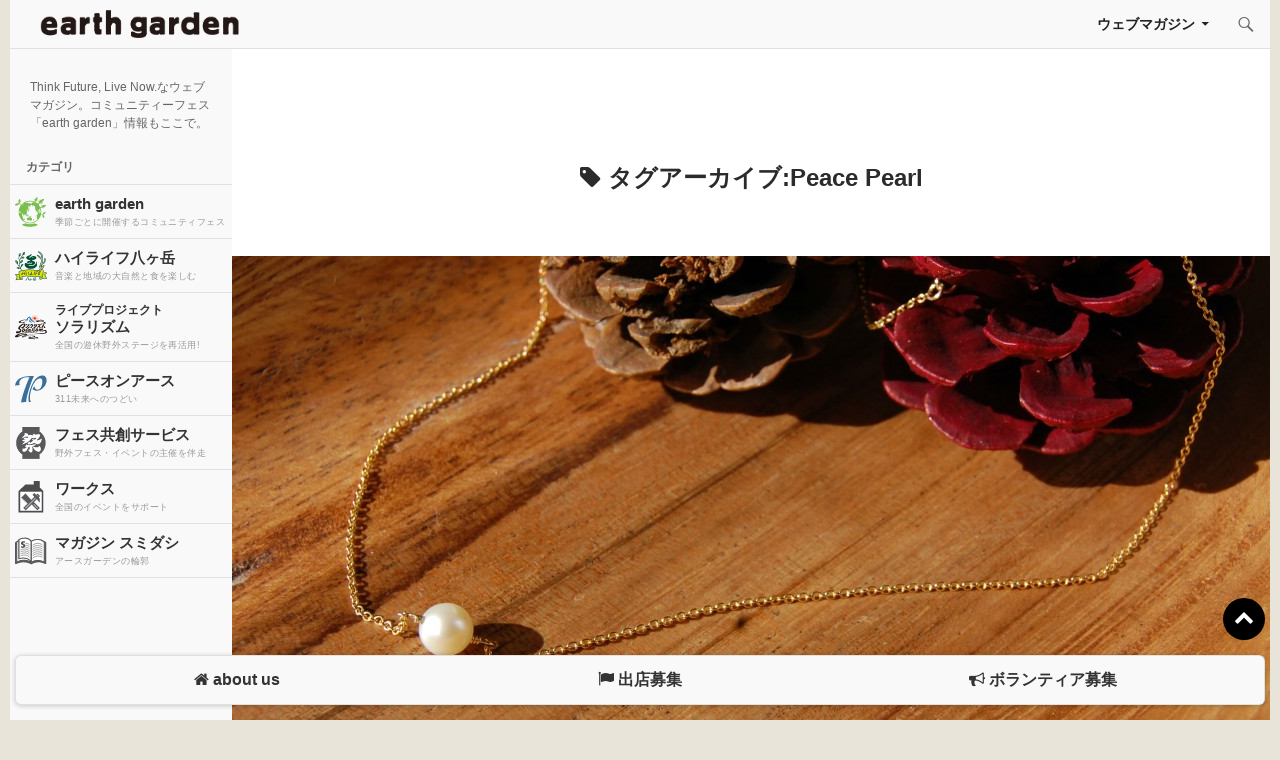

--- FILE ---
content_type: text/html; charset=UTF-8
request_url: https://www.earth-garden.jp/tag/peace-pearl/
body_size: 11631
content:
<!DOCTYPE html>
<!--[if IE 7]>
<html class="ie ie7" dir="ltr" lang="ja" prefix="og: https://ogp.me/ns#">
<![endif]-->
<!--[if IE 8]>
<html class="ie ie8" dir="ltr" lang="ja" prefix="og: https://ogp.me/ns#">
<![endif]-->
<!--[if !(IE 7) & !(IE 8)]><!-->
<html dir="ltr" lang="ja" prefix="og: https://ogp.me/ns#">
<!--<![endif]-->
<head>
	<meta charset="UTF-8">
	<meta name="viewport" content="width=device-width">
	<meta name="description" content="Think Future, Live Now.なウェブマガジン。コミュニティーフェス「earth garden」情報もここで。">
	
	<link rel="profile" href="http://gmpg.org/xfn/11">
	<link rel="pingback" href="https://www.earth-garden.jp/wordpress/xmlrpc.php">
	<!--[if lt IE 9]>
	<script src="https://www.earth-garden.jp/wordpress/wp-content/themes/twentyfourteen/js/html5.js"></script>
	<![endif]-->
	
		<!-- All in One SEO 4.5.1.1 - aioseo.com -->
		<title>Peace Pearl - アースガーデン</title>
		<meta name="robots" content="max-image-preview:large" />
		<link rel="canonical" href="https://www.earth-garden.jp/tag/peace-pearl/" />
		<meta name="generator" content="All in One SEO (AIOSEO) 4.5.1.1" />
		<script type="application/ld+json" class="aioseo-schema">
			{"@context":"https:\/\/schema.org","@graph":[{"@type":"BreadcrumbList","@id":"https:\/\/www.earth-garden.jp\/tag\/peace-pearl\/#breadcrumblist","itemListElement":[{"@type":"ListItem","@id":"https:\/\/www.earth-garden.jp\/#listItem","position":1,"name":"\u5bb6","item":"https:\/\/www.earth-garden.jp\/","nextItem":"https:\/\/www.earth-garden.jp\/tag\/peace-pearl\/#listItem"},{"@type":"ListItem","@id":"https:\/\/www.earth-garden.jp\/tag\/peace-pearl\/#listItem","position":2,"name":"Peace Pearl","previousItem":"https:\/\/www.earth-garden.jp\/#listItem"}]},{"@type":"CollectionPage","@id":"https:\/\/www.earth-garden.jp\/tag\/peace-pearl\/#collectionpage","url":"https:\/\/www.earth-garden.jp\/tag\/peace-pearl\/","name":"Peace Pearl - \u30a2\u30fc\u30b9\u30ac\u30fc\u30c7\u30f3","inLanguage":"ja","isPartOf":{"@id":"https:\/\/www.earth-garden.jp\/#website"},"breadcrumb":{"@id":"https:\/\/www.earth-garden.jp\/tag\/peace-pearl\/#breadcrumblist"}},{"@type":"Organization","@id":"https:\/\/www.earth-garden.jp\/#organization","name":"\u30a2\u30fc\u30b9\u30ac\u30fc\u30c7\u30f3","url":"https:\/\/www.earth-garden.jp\/","sameAs":["https:\/\/twitter.com\/e_garden"]},{"@type":"WebSite","@id":"https:\/\/www.earth-garden.jp\/#website","url":"https:\/\/www.earth-garden.jp\/","name":"\u30a2\u30fc\u30b9\u30ac\u30fc\u30c7\u30f3","description":"Think Future, Live Now.\u306a\u30a6\u30a7\u30d6\u30de\u30ac\u30b8\u30f3\u3002\u30b3\u30df\u30e5\u30cb\u30c6\u30a3\u30fc\u30d5\u30a7\u30b9\u300cearth garden\u300d\u60c5\u5831\u3082\u3053\u3053\u3067\u3002","inLanguage":"ja","publisher":{"@id":"https:\/\/www.earth-garden.jp\/#organization"}}]}
		</script>
		<!-- All in One SEO -->

<link rel='dns-prefetch' href='//unpkg.com' />
<link rel='dns-prefetch' href='//www.googletagmanager.com' />
<link rel='dns-prefetch' href='//netdna.bootstrapcdn.com' />
<link rel='dns-prefetch' href='//fonts.googleapis.com' />
<link href='https://fonts.gstatic.com' crossorigin rel='preconnect' />
<link rel="alternate" type="application/rss+xml" title="アースガーデン &raquo; フィード" href="https://www.earth-garden.jp/feed/" />
<link rel="alternate" type="application/rss+xml" title="アースガーデン &raquo; Peace Pearl タグのフィード" href="https://www.earth-garden.jp/tag/peace-pearl/feed/" />
<script>
window._wpemojiSettings = {"baseUrl":"https:\/\/s.w.org\/images\/core\/emoji\/14.0.0\/72x72\/","ext":".png","svgUrl":"https:\/\/s.w.org\/images\/core\/emoji\/14.0.0\/svg\/","svgExt":".svg","source":{"concatemoji":"https:\/\/www.earth-garden.jp\/wordpress\/wp-includes\/js\/wp-emoji-release.min.js?ver=6.3.7"}};
/*! This file is auto-generated */
!function(i,n){var o,s,e;function c(e){try{var t={supportTests:e,timestamp:(new Date).valueOf()};sessionStorage.setItem(o,JSON.stringify(t))}catch(e){}}function p(e,t,n){e.clearRect(0,0,e.canvas.width,e.canvas.height),e.fillText(t,0,0);var t=new Uint32Array(e.getImageData(0,0,e.canvas.width,e.canvas.height).data),r=(e.clearRect(0,0,e.canvas.width,e.canvas.height),e.fillText(n,0,0),new Uint32Array(e.getImageData(0,0,e.canvas.width,e.canvas.height).data));return t.every(function(e,t){return e===r[t]})}function u(e,t,n){switch(t){case"flag":return n(e,"\ud83c\udff3\ufe0f\u200d\u26a7\ufe0f","\ud83c\udff3\ufe0f\u200b\u26a7\ufe0f")?!1:!n(e,"\ud83c\uddfa\ud83c\uddf3","\ud83c\uddfa\u200b\ud83c\uddf3")&&!n(e,"\ud83c\udff4\udb40\udc67\udb40\udc62\udb40\udc65\udb40\udc6e\udb40\udc67\udb40\udc7f","\ud83c\udff4\u200b\udb40\udc67\u200b\udb40\udc62\u200b\udb40\udc65\u200b\udb40\udc6e\u200b\udb40\udc67\u200b\udb40\udc7f");case"emoji":return!n(e,"\ud83e\udef1\ud83c\udffb\u200d\ud83e\udef2\ud83c\udfff","\ud83e\udef1\ud83c\udffb\u200b\ud83e\udef2\ud83c\udfff")}return!1}function f(e,t,n){var r="undefined"!=typeof WorkerGlobalScope&&self instanceof WorkerGlobalScope?new OffscreenCanvas(300,150):i.createElement("canvas"),a=r.getContext("2d",{willReadFrequently:!0}),o=(a.textBaseline="top",a.font="600 32px Arial",{});return e.forEach(function(e){o[e]=t(a,e,n)}),o}function t(e){var t=i.createElement("script");t.src=e,t.defer=!0,i.head.appendChild(t)}"undefined"!=typeof Promise&&(o="wpEmojiSettingsSupports",s=["flag","emoji"],n.supports={everything:!0,everythingExceptFlag:!0},e=new Promise(function(e){i.addEventListener("DOMContentLoaded",e,{once:!0})}),new Promise(function(t){var n=function(){try{var e=JSON.parse(sessionStorage.getItem(o));if("object"==typeof e&&"number"==typeof e.timestamp&&(new Date).valueOf()<e.timestamp+604800&&"object"==typeof e.supportTests)return e.supportTests}catch(e){}return null}();if(!n){if("undefined"!=typeof Worker&&"undefined"!=typeof OffscreenCanvas&&"undefined"!=typeof URL&&URL.createObjectURL&&"undefined"!=typeof Blob)try{var e="postMessage("+f.toString()+"("+[JSON.stringify(s),u.toString(),p.toString()].join(",")+"));",r=new Blob([e],{type:"text/javascript"}),a=new Worker(URL.createObjectURL(r),{name:"wpTestEmojiSupports"});return void(a.onmessage=function(e){c(n=e.data),a.terminate(),t(n)})}catch(e){}c(n=f(s,u,p))}t(n)}).then(function(e){for(var t in e)n.supports[t]=e[t],n.supports.everything=n.supports.everything&&n.supports[t],"flag"!==t&&(n.supports.everythingExceptFlag=n.supports.everythingExceptFlag&&n.supports[t]);n.supports.everythingExceptFlag=n.supports.everythingExceptFlag&&!n.supports.flag,n.DOMReady=!1,n.readyCallback=function(){n.DOMReady=!0}}).then(function(){return e}).then(function(){var e;n.supports.everything||(n.readyCallback(),(e=n.source||{}).concatemoji?t(e.concatemoji):e.wpemoji&&e.twemoji&&(t(e.twemoji),t(e.wpemoji)))}))}((window,document),window._wpemojiSettings);
</script>
<style>
img.wp-smiley,
img.emoji {
	display: inline !important;
	border: none !important;
	box-shadow: none !important;
	height: 1em !important;
	width: 1em !important;
	margin: 0 0.07em !important;
	vertical-align: -0.1em !important;
	background: none !important;
	padding: 0 !important;
}
</style>
	<link rel='stylesheet' id='wp-block-library-css' href='https://www.earth-garden.jp/wordpress/wp-includes/css/dist/block-library/style.min.css?ver=6.3.7' media='all' />
<style id='wp-block-library-theme-inline-css'>
.wp-block-audio figcaption{color:#555;font-size:13px;text-align:center}.is-dark-theme .wp-block-audio figcaption{color:hsla(0,0%,100%,.65)}.wp-block-audio{margin:0 0 1em}.wp-block-code{border:1px solid #ccc;border-radius:4px;font-family:Menlo,Consolas,monaco,monospace;padding:.8em 1em}.wp-block-embed figcaption{color:#555;font-size:13px;text-align:center}.is-dark-theme .wp-block-embed figcaption{color:hsla(0,0%,100%,.65)}.wp-block-embed{margin:0 0 1em}.blocks-gallery-caption{color:#555;font-size:13px;text-align:center}.is-dark-theme .blocks-gallery-caption{color:hsla(0,0%,100%,.65)}.wp-block-image figcaption{color:#555;font-size:13px;text-align:center}.is-dark-theme .wp-block-image figcaption{color:hsla(0,0%,100%,.65)}.wp-block-image{margin:0 0 1em}.wp-block-pullquote{border-bottom:4px solid;border-top:4px solid;color:currentColor;margin-bottom:1.75em}.wp-block-pullquote cite,.wp-block-pullquote footer,.wp-block-pullquote__citation{color:currentColor;font-size:.8125em;font-style:normal;text-transform:uppercase}.wp-block-quote{border-left:.25em solid;margin:0 0 1.75em;padding-left:1em}.wp-block-quote cite,.wp-block-quote footer{color:currentColor;font-size:.8125em;font-style:normal;position:relative}.wp-block-quote.has-text-align-right{border-left:none;border-right:.25em solid;padding-left:0;padding-right:1em}.wp-block-quote.has-text-align-center{border:none;padding-left:0}.wp-block-quote.is-large,.wp-block-quote.is-style-large,.wp-block-quote.is-style-plain{border:none}.wp-block-search .wp-block-search__label{font-weight:700}.wp-block-search__button{border:1px solid #ccc;padding:.375em .625em}:where(.wp-block-group.has-background){padding:1.25em 2.375em}.wp-block-separator.has-css-opacity{opacity:.4}.wp-block-separator{border:none;border-bottom:2px solid;margin-left:auto;margin-right:auto}.wp-block-separator.has-alpha-channel-opacity{opacity:1}.wp-block-separator:not(.is-style-wide):not(.is-style-dots){width:100px}.wp-block-separator.has-background:not(.is-style-dots){border-bottom:none;height:1px}.wp-block-separator.has-background:not(.is-style-wide):not(.is-style-dots){height:2px}.wp-block-table{margin:0 0 1em}.wp-block-table td,.wp-block-table th{word-break:normal}.wp-block-table figcaption{color:#555;font-size:13px;text-align:center}.is-dark-theme .wp-block-table figcaption{color:hsla(0,0%,100%,.65)}.wp-block-video figcaption{color:#555;font-size:13px;text-align:center}.is-dark-theme .wp-block-video figcaption{color:hsla(0,0%,100%,.65)}.wp-block-video{margin:0 0 1em}.wp-block-template-part.has-background{margin-bottom:0;margin-top:0;padding:1.25em 2.375em}
</style>
<style id='classic-theme-styles-inline-css'>
/*! This file is auto-generated */
.wp-block-button__link{color:#fff;background-color:#32373c;border-radius:9999px;box-shadow:none;text-decoration:none;padding:calc(.667em + 2px) calc(1.333em + 2px);font-size:1.125em}.wp-block-file__button{background:#32373c;color:#fff;text-decoration:none}
</style>
<style id='global-styles-inline-css'>
body{--wp--preset--color--black: #000;--wp--preset--color--cyan-bluish-gray: #abb8c3;--wp--preset--color--white: #fff;--wp--preset--color--pale-pink: #f78da7;--wp--preset--color--vivid-red: #cf2e2e;--wp--preset--color--luminous-vivid-orange: #ff6900;--wp--preset--color--luminous-vivid-amber: #fcb900;--wp--preset--color--light-green-cyan: #7bdcb5;--wp--preset--color--vivid-green-cyan: #00d084;--wp--preset--color--pale-cyan-blue: #8ed1fc;--wp--preset--color--vivid-cyan-blue: #0693e3;--wp--preset--color--vivid-purple: #9b51e0;--wp--preset--color--green: #24890d;--wp--preset--color--dark-gray: #2b2b2b;--wp--preset--color--medium-gray: #767676;--wp--preset--color--light-gray: #f5f5f5;--wp--preset--gradient--vivid-cyan-blue-to-vivid-purple: linear-gradient(135deg,rgba(6,147,227,1) 0%,rgb(155,81,224) 100%);--wp--preset--gradient--light-green-cyan-to-vivid-green-cyan: linear-gradient(135deg,rgb(122,220,180) 0%,rgb(0,208,130) 100%);--wp--preset--gradient--luminous-vivid-amber-to-luminous-vivid-orange: linear-gradient(135deg,rgba(252,185,0,1) 0%,rgba(255,105,0,1) 100%);--wp--preset--gradient--luminous-vivid-orange-to-vivid-red: linear-gradient(135deg,rgba(255,105,0,1) 0%,rgb(207,46,46) 100%);--wp--preset--gradient--very-light-gray-to-cyan-bluish-gray: linear-gradient(135deg,rgb(238,238,238) 0%,rgb(169,184,195) 100%);--wp--preset--gradient--cool-to-warm-spectrum: linear-gradient(135deg,rgb(74,234,220) 0%,rgb(151,120,209) 20%,rgb(207,42,186) 40%,rgb(238,44,130) 60%,rgb(251,105,98) 80%,rgb(254,248,76) 100%);--wp--preset--gradient--blush-light-purple: linear-gradient(135deg,rgb(255,206,236) 0%,rgb(152,150,240) 100%);--wp--preset--gradient--blush-bordeaux: linear-gradient(135deg,rgb(254,205,165) 0%,rgb(254,45,45) 50%,rgb(107,0,62) 100%);--wp--preset--gradient--luminous-dusk: linear-gradient(135deg,rgb(255,203,112) 0%,rgb(199,81,192) 50%,rgb(65,88,208) 100%);--wp--preset--gradient--pale-ocean: linear-gradient(135deg,rgb(255,245,203) 0%,rgb(182,227,212) 50%,rgb(51,167,181) 100%);--wp--preset--gradient--electric-grass: linear-gradient(135deg,rgb(202,248,128) 0%,rgb(113,206,126) 100%);--wp--preset--gradient--midnight: linear-gradient(135deg,rgb(2,3,129) 0%,rgb(40,116,252) 100%);--wp--preset--font-size--small: 13px;--wp--preset--font-size--medium: 20px;--wp--preset--font-size--large: 36px;--wp--preset--font-size--x-large: 42px;--wp--preset--spacing--20: 0.44rem;--wp--preset--spacing--30: 0.67rem;--wp--preset--spacing--40: 1rem;--wp--preset--spacing--50: 1.5rem;--wp--preset--spacing--60: 2.25rem;--wp--preset--spacing--70: 3.38rem;--wp--preset--spacing--80: 5.06rem;--wp--preset--shadow--natural: 6px 6px 9px rgba(0, 0, 0, 0.2);--wp--preset--shadow--deep: 12px 12px 50px rgba(0, 0, 0, 0.4);--wp--preset--shadow--sharp: 6px 6px 0px rgba(0, 0, 0, 0.2);--wp--preset--shadow--outlined: 6px 6px 0px -3px rgba(255, 255, 255, 1), 6px 6px rgba(0, 0, 0, 1);--wp--preset--shadow--crisp: 6px 6px 0px rgba(0, 0, 0, 1);}:where(.is-layout-flex){gap: 0.5em;}:where(.is-layout-grid){gap: 0.5em;}body .is-layout-flow > .alignleft{float: left;margin-inline-start: 0;margin-inline-end: 2em;}body .is-layout-flow > .alignright{float: right;margin-inline-start: 2em;margin-inline-end: 0;}body .is-layout-flow > .aligncenter{margin-left: auto !important;margin-right: auto !important;}body .is-layout-constrained > .alignleft{float: left;margin-inline-start: 0;margin-inline-end: 2em;}body .is-layout-constrained > .alignright{float: right;margin-inline-start: 2em;margin-inline-end: 0;}body .is-layout-constrained > .aligncenter{margin-left: auto !important;margin-right: auto !important;}body .is-layout-constrained > :where(:not(.alignleft):not(.alignright):not(.alignfull)){max-width: var(--wp--style--global--content-size);margin-left: auto !important;margin-right: auto !important;}body .is-layout-constrained > .alignwide{max-width: var(--wp--style--global--wide-size);}body .is-layout-flex{display: flex;}body .is-layout-flex{flex-wrap: wrap;align-items: center;}body .is-layout-flex > *{margin: 0;}body .is-layout-grid{display: grid;}body .is-layout-grid > *{margin: 0;}:where(.wp-block-columns.is-layout-flex){gap: 2em;}:where(.wp-block-columns.is-layout-grid){gap: 2em;}:where(.wp-block-post-template.is-layout-flex){gap: 1.25em;}:where(.wp-block-post-template.is-layout-grid){gap: 1.25em;}.has-black-color{color: var(--wp--preset--color--black) !important;}.has-cyan-bluish-gray-color{color: var(--wp--preset--color--cyan-bluish-gray) !important;}.has-white-color{color: var(--wp--preset--color--white) !important;}.has-pale-pink-color{color: var(--wp--preset--color--pale-pink) !important;}.has-vivid-red-color{color: var(--wp--preset--color--vivid-red) !important;}.has-luminous-vivid-orange-color{color: var(--wp--preset--color--luminous-vivid-orange) !important;}.has-luminous-vivid-amber-color{color: var(--wp--preset--color--luminous-vivid-amber) !important;}.has-light-green-cyan-color{color: var(--wp--preset--color--light-green-cyan) !important;}.has-vivid-green-cyan-color{color: var(--wp--preset--color--vivid-green-cyan) !important;}.has-pale-cyan-blue-color{color: var(--wp--preset--color--pale-cyan-blue) !important;}.has-vivid-cyan-blue-color{color: var(--wp--preset--color--vivid-cyan-blue) !important;}.has-vivid-purple-color{color: var(--wp--preset--color--vivid-purple) !important;}.has-black-background-color{background-color: var(--wp--preset--color--black) !important;}.has-cyan-bluish-gray-background-color{background-color: var(--wp--preset--color--cyan-bluish-gray) !important;}.has-white-background-color{background-color: var(--wp--preset--color--white) !important;}.has-pale-pink-background-color{background-color: var(--wp--preset--color--pale-pink) !important;}.has-vivid-red-background-color{background-color: var(--wp--preset--color--vivid-red) !important;}.has-luminous-vivid-orange-background-color{background-color: var(--wp--preset--color--luminous-vivid-orange) !important;}.has-luminous-vivid-amber-background-color{background-color: var(--wp--preset--color--luminous-vivid-amber) !important;}.has-light-green-cyan-background-color{background-color: var(--wp--preset--color--light-green-cyan) !important;}.has-vivid-green-cyan-background-color{background-color: var(--wp--preset--color--vivid-green-cyan) !important;}.has-pale-cyan-blue-background-color{background-color: var(--wp--preset--color--pale-cyan-blue) !important;}.has-vivid-cyan-blue-background-color{background-color: var(--wp--preset--color--vivid-cyan-blue) !important;}.has-vivid-purple-background-color{background-color: var(--wp--preset--color--vivid-purple) !important;}.has-black-border-color{border-color: var(--wp--preset--color--black) !important;}.has-cyan-bluish-gray-border-color{border-color: var(--wp--preset--color--cyan-bluish-gray) !important;}.has-white-border-color{border-color: var(--wp--preset--color--white) !important;}.has-pale-pink-border-color{border-color: var(--wp--preset--color--pale-pink) !important;}.has-vivid-red-border-color{border-color: var(--wp--preset--color--vivid-red) !important;}.has-luminous-vivid-orange-border-color{border-color: var(--wp--preset--color--luminous-vivid-orange) !important;}.has-luminous-vivid-amber-border-color{border-color: var(--wp--preset--color--luminous-vivid-amber) !important;}.has-light-green-cyan-border-color{border-color: var(--wp--preset--color--light-green-cyan) !important;}.has-vivid-green-cyan-border-color{border-color: var(--wp--preset--color--vivid-green-cyan) !important;}.has-pale-cyan-blue-border-color{border-color: var(--wp--preset--color--pale-cyan-blue) !important;}.has-vivid-cyan-blue-border-color{border-color: var(--wp--preset--color--vivid-cyan-blue) !important;}.has-vivid-purple-border-color{border-color: var(--wp--preset--color--vivid-purple) !important;}.has-vivid-cyan-blue-to-vivid-purple-gradient-background{background: var(--wp--preset--gradient--vivid-cyan-blue-to-vivid-purple) !important;}.has-light-green-cyan-to-vivid-green-cyan-gradient-background{background: var(--wp--preset--gradient--light-green-cyan-to-vivid-green-cyan) !important;}.has-luminous-vivid-amber-to-luminous-vivid-orange-gradient-background{background: var(--wp--preset--gradient--luminous-vivid-amber-to-luminous-vivid-orange) !important;}.has-luminous-vivid-orange-to-vivid-red-gradient-background{background: var(--wp--preset--gradient--luminous-vivid-orange-to-vivid-red) !important;}.has-very-light-gray-to-cyan-bluish-gray-gradient-background{background: var(--wp--preset--gradient--very-light-gray-to-cyan-bluish-gray) !important;}.has-cool-to-warm-spectrum-gradient-background{background: var(--wp--preset--gradient--cool-to-warm-spectrum) !important;}.has-blush-light-purple-gradient-background{background: var(--wp--preset--gradient--blush-light-purple) !important;}.has-blush-bordeaux-gradient-background{background: var(--wp--preset--gradient--blush-bordeaux) !important;}.has-luminous-dusk-gradient-background{background: var(--wp--preset--gradient--luminous-dusk) !important;}.has-pale-ocean-gradient-background{background: var(--wp--preset--gradient--pale-ocean) !important;}.has-electric-grass-gradient-background{background: var(--wp--preset--gradient--electric-grass) !important;}.has-midnight-gradient-background{background: var(--wp--preset--gradient--midnight) !important;}.has-small-font-size{font-size: var(--wp--preset--font-size--small) !important;}.has-medium-font-size{font-size: var(--wp--preset--font-size--medium) !important;}.has-large-font-size{font-size: var(--wp--preset--font-size--large) !important;}.has-x-large-font-size{font-size: var(--wp--preset--font-size--x-large) !important;}
.wp-block-navigation a:where(:not(.wp-element-button)){color: inherit;}
:where(.wp-block-post-template.is-layout-flex){gap: 1.25em;}:where(.wp-block-post-template.is-layout-grid){gap: 1.25em;}
:where(.wp-block-columns.is-layout-flex){gap: 2em;}:where(.wp-block-columns.is-layout-grid){gap: 2em;}
.wp-block-pullquote{font-size: 1.5em;line-height: 1.6;}
</style>
<link rel='stylesheet' id='responsive-lightbox-swipebox-css' href='https://www.earth-garden.jp/wordpress/wp-content/plugins/responsive-lightbox/assets/swipebox/swipebox.min.css?ver=2.4.6' media='all' />
<link rel='stylesheet' id='ppress-frontend-css' href='https://www.earth-garden.jp/wordpress/wp-content/plugins/wp-user-avatar/assets/css/frontend.min.css?ver=4.14.0' media='all' />
<link rel='stylesheet' id='ppress-flatpickr-css' href='https://www.earth-garden.jp/wordpress/wp-content/plugins/wp-user-avatar/assets/flatpickr/flatpickr.min.css?ver=4.14.0' media='all' />
<link rel='stylesheet' id='ppress-select2-css' href='https://www.earth-garden.jp/wordpress/wp-content/plugins/wp-user-avatar/assets/select2/select2.min.css?ver=6.3.7' media='all' />
<link rel='stylesheet' id='main-css' href='https://www.earth-garden.jp/wordpress/wp-content/themes/earthgarden/css/main.min.css?ver=6.3.7' media='all' />
<link rel='stylesheet' id='mmenu-style-css' href='https://www.earth-garden.jp/wordpress/wp-content/themes/earthgarden/css/jquery.mmenu.all.css?ver=6.3.7' media='all' />
<link rel='stylesheet' id='mmenu-style-theme-css' href='https://www.earth-garden.jp/wordpress/wp-content/themes/earthgarden/css/jquery.mmenu.themes.css?ver=6.3.7' media='all' />
<link rel='stylesheet' id='mmenu-style-positioning-css' href='https://www.earth-garden.jp/wordpress/wp-content/themes/earthgarden/css/jquery.mmenu.positioning.css?ver=6.3.7' media='all' />
<link rel='stylesheet' id='swiper-css-css' href='https://unpkg.com/swiper@8/swiper-bundle.min.css?ver=6.3.7' media='all' />
<link rel='stylesheet' id='owl-style-css' href='https://www.earth-garden.jp/wordpress/wp-content/themes/earthgarden/css/owl.carousel.css?ver=6.3.7' media='all' />
<link rel='stylesheet' id='owl-theme-css' href='https://www.earth-garden.jp/wordpress/wp-content/themes/earthgarden/css/owl.theme.css?ver=6.3.7' media='all' />
<link rel='stylesheet' id='owl-transition-css' href='https://www.earth-garden.jp/wordpress/wp-content/themes/earthgarden/css/owl.transitions.css?ver=6.3.7' media='all' />
<link rel='stylesheet' id='glide-style-css' href='https://www.earth-garden.jp/wordpress/wp-content/themes/earthgarden/css/jquery.glide.css?ver=6.3.7' media='all' />
<link rel='stylesheet' id='font-awesome-css' href='//netdna.bootstrapcdn.com/font-awesome/4.1.0/css/font-awesome.min.css?ver=6.3.7' media='all' />
<link rel='stylesheet' id='twentyfourteen-lato-css' href='https://fonts.googleapis.com/css?family=Lato%3A300%2C400%2C700%2C900%2C300italic%2C400italic%2C700italic&#038;subset=latin%2Clatin-ext&#038;display=fallback' media='all' />
<link rel='stylesheet' id='genericons-css' href='https://www.earth-garden.jp/wordpress/wp-content/themes/twentyfourteen/genericons/genericons.css?ver=3.0.3' media='all' />
<link rel='stylesheet' id='twentyfourteen-style-css' href='https://www.earth-garden.jp/wordpress/wp-content/themes/earthgarden/style.css?ver=20190507' media='all' />
<link rel='stylesheet' id='twentyfourteen-block-style-css' href='https://www.earth-garden.jp/wordpress/wp-content/themes/twentyfourteen/css/blocks.css?ver=20190102' media='all' />
<!--[if lt IE 9]>
<link rel='stylesheet' id='twentyfourteen-ie-css' href='https://www.earth-garden.jp/wordpress/wp-content/themes/twentyfourteen/css/ie.css?ver=20140701' media='all' />
<![endif]-->
<link rel='stylesheet' id='tablepress-default-css' href='https://www.earth-garden.jp/wordpress/wp-content/plugins/tablepress/css/build/default.css?ver=2.2.3' media='all' />
<script src='https://www.earth-garden.jp/wordpress/wp-includes/js/jquery/jquery.min.js?ver=3.7.0' id='jquery-core-js'></script>
<script src='https://www.earth-garden.jp/wordpress/wp-includes/js/jquery/jquery-migrate.min.js?ver=3.4.1' id='jquery-migrate-js'></script>
<script src='https://www.earth-garden.jp/wordpress/wp-content/plugins/responsive-lightbox/assets/swipebox/jquery.swipebox.min.js?ver=2.4.6' id='responsive-lightbox-swipebox-js'></script>
<script src='https://www.earth-garden.jp/wordpress/wp-includes/js/underscore.min.js?ver=1.13.4' id='underscore-js'></script>
<script src='https://www.earth-garden.jp/wordpress/wp-content/plugins/responsive-lightbox/assets/infinitescroll/infinite-scroll.pkgd.min.js?ver=6.3.7' id='responsive-lightbox-infinite-scroll-js'></script>
<script id="responsive-lightbox-js-before">
var rlArgs = {"script":"swipebox","selector":"lightbox","customEvents":"","activeGalleries":true,"animation":true,"hideCloseButtonOnMobile":false,"removeBarsOnMobile":false,"hideBars":true,"hideBarsDelay":5000,"videoMaxWidth":1080,"useSVG":true,"loopAtEnd":false,"woocommerce_gallery":false,"ajaxurl":"https:\/\/www.earth-garden.jp\/wordpress\/wp-admin\/admin-ajax.php","nonce":"1ebbf1f7db","preview":false,"postId":37347,"scriptExtension":false};
</script>
<script src='https://www.earth-garden.jp/wordpress/wp-content/plugins/responsive-lightbox/js/front.js?ver=2.4.6' id='responsive-lightbox-js'></script>
<script src='https://www.earth-garden.jp/wordpress/wp-content/plugins/wp-user-avatar/assets/flatpickr/flatpickr.min.js?ver=4.14.0' id='ppress-flatpickr-js'></script>
<script src='https://www.earth-garden.jp/wordpress/wp-content/plugins/wp-user-avatar/assets/select2/select2.min.js?ver=4.14.0' id='ppress-select2-js'></script>

<!-- Google アナリティクス スニペット (Site Kit が追加) -->
<script src='https://www.googletagmanager.com/gtag/js?id=GT-5M8S9LL' id='google_gtagjs-js' async></script>
<script id="google_gtagjs-js-after">
window.dataLayer = window.dataLayer || [];function gtag(){dataLayer.push(arguments);}
gtag('set', 'linker', {"domains":["www.earth-garden.jp"]} );
gtag("js", new Date());
gtag("set", "developer_id.dZTNiMT", true);
gtag("config", "GT-5M8S9LL");
</script>

<!-- (ここまで) Google アナリティクス スニペット (Site Kit が追加) -->
<link rel="https://api.w.org/" href="https://www.earth-garden.jp/wp-json/" /><link rel="alternate" type="application/json" href="https://www.earth-garden.jp/wp-json/wp/v2/tags/1025" /><link rel="EditURI" type="application/rsd+xml" title="RSD" href="https://www.earth-garden.jp/wordpress/xmlrpc.php?rsd" />
<meta name="generator" content="WordPress 6.3.7" />
<meta name="generator" content="Site Kit by Google 1.114.0" />
<!-- Google AdSense スニペット (Site Kit が追加) -->
<meta name="google-adsense-platform-account" content="ca-host-pub-2644536267352236">
<meta name="google-adsense-platform-domain" content="sitekit.withgoogle.com">
<!-- (ここまで) Google AdSense スニペット (Site Kit が追加) -->

<!-- Google タグ マネージャー スニペット (Site Kit が追加) -->
<script>
			( function( w, d, s, l, i ) {
				w[l] = w[l] || [];
				w[l].push( {'gtm.start': new Date().getTime(), event: 'gtm.js'} );
				var f = d.getElementsByTagName( s )[0],
					j = d.createElement( s ), dl = l != 'dataLayer' ? '&l=' + l : '';
				j.async = true;
				j.src = 'https://www.googletagmanager.com/gtm.js?id=' + i + dl;
				f.parentNode.insertBefore( j, f );
			} )( window, document, 'script', 'dataLayer', 'GTM-NCPMRCN' );
			
</script>

<!-- (ここまで) Google タグ マネージャー スニペット (Site Kit が追加) -->
<link rel="icon" href="https://www.earth-garden.jp/wordpress/wp-content/uploads/2023/08/cropped-earthgarden_favicon02-32x32.png" sizes="32x32" />
<link rel="icon" href="https://www.earth-garden.jp/wordpress/wp-content/uploads/2023/08/cropped-earthgarden_favicon02-192x192.png" sizes="192x192" />
<link rel="apple-touch-icon" href="https://www.earth-garden.jp/wordpress/wp-content/uploads/2023/08/cropped-earthgarden_favicon02-180x180.png" />
<meta name="msapplication-TileImage" content="https://www.earth-garden.jp/wordpress/wp-content/uploads/2023/08/cropped-earthgarden_favicon02-270x270.png" />
</head>

<body class="archive tag tag-peace-pearl tag-1025 wp-embed-responsive group-blog masthead-fixed list-view full-width">
<script>
  (function(i,s,o,g,r,a,m){i['GoogleAnalyticsObject']=r;i[r]=i[r]||function(){
  (i[r].q=i[r].q||[]).push(arguments)},i[r].l=1*new Date();a=s.createElement(o),
  m=s.getElementsByTagName(o)[0];a.async=1;a.src=g;m.parentNode.insertBefore(a,m)
  })(window,document,'script','//www.google-analytics.com/analytics.js','ga');

  ga('create', 'UA-22455723-1', 'auto');
  ga('send', 'pageview');

</script>
<script type="text/javascript">
window._pt_sp_2 = [];
_pt_sp_2.push('setAccount,60156b22');
var _protocol = (("https:" == document.location.protocol) ? " https://" : " http://");
(function() {
var atag = document.createElement('script'); atag.type = 'text/javascript'; atag.async = true;
atag.src = _protocol + 'jsv2.ptengine.jp/pta.js';
var stag = document.createElement('script'); stag.type = 'text/javascript'; stag.async = true;
stag.src = _protocol + 'jsv2.ptengine.jp/pts.js';
var s = document.getElementsByTagName('script')[0];
s.parentNode.insertBefore(atag, s);s.parentNode.insertBefore(stag, s);
})();
</script>
<div id="fb-root"></div>
<script>(function(d, s, id) {
  var js, fjs = d.getElementsByTagName(s)[0];
  if (d.getElementById(id)) return;
  js = d.createElement(s); js.id = id;
  js.src = "//connect.facebook.net/en_US/sdk.js#xfbml=1&appId=372713396186973&version=v2.0";
  fjs.parentNode.insertBefore(js, fjs);
}(document, 'script', 'facebook-jssdk'));</script>

<div id="page" class="hfeed site">
	
	<header id="masthead" class="site-header" role="banner">
		<div class="header-main">
							<div class="site-title"><a href="https://www.earth-garden.jp/" rel="home">アースガーデン</a></div>
			
			<div class="search-toggle">
				<a href="#search-container" class="screen-reader-text">検索</a>
			</div>

			<nav id="primary-navigation" class="site-navigation primary-navigation" role="navigation">
				<button class="menu-toggle">メインメニュー</button>
				<a class="screen-reader-text skip-link" href="#content">コンテンツへスキップ</a>
				<div class="menu-%e8%a8%98%e4%ba%8b%e3%82%ab%e3%83%86%e3%82%b4%e3%83%aa-container"><ul id="menu-%e8%a8%98%e4%ba%8b%e3%82%ab%e3%83%86%e3%82%b4%e3%83%aa" class="nav-menu"><li id="menu-item-73282" class="menu-item menu-item-type-custom menu-item-object-custom menu-item-has-children menu-item-73282"><a href="#">ウェブマガジン</a>
<ul class="sub-menu">
	<li id="menu-item-73283" class="menu-item menu-item-type-custom menu-item-object-custom menu-item-73283"><a href="/feature/">特集</a></li>
	<li id="menu-item-73284" class="menu-item menu-item-type-taxonomy menu-item-object-category menu-item-73284"><a href="https://www.earth-garden.jp/category/festival/">フェスティバル</a></li>
	<li id="menu-item-73285" class="menu-item menu-item-type-taxonomy menu-item-object-category menu-item-73285"><a href="https://www.earth-garden.jp/category/shop-craft/">ショップ&#038;クラフト</a></li>
	<li id="menu-item-73286" class="menu-item menu-item-type-taxonomy menu-item-object-category menu-item-73286"><a href="https://www.earth-garden.jp/category/goodlife/">グッドライフ</a></li>
	<li id="menu-item-73287" class="menu-item menu-item-type-taxonomy menu-item-object-category menu-item-73287"><a href="https://www.earth-garden.jp/category/study/">スタディ</a></li>
	<li id="menu-item-73288" class="menu-item menu-item-type-taxonomy menu-item-object-category menu-item-73288"><a href="https://www.earth-garden.jp/category/culture/">カルチャー</a></li>
	<li id="menu-item-73289" class="menu-item menu-item-type-custom menu-item-object-custom menu-item-73289"><a href="/feature/fes_calendar/">フェスカレンダー</a></li>
</ul>
</li>
</ul></div>			</nav>
		</div>

		<div id="search-container" class="search-box-wrapper hide">
			<div class="search-box">
				<form role="search" method="get" class="search-form" action="https://www.earth-garden.jp/">
	<label>
		<span class="screen-reader-text">検索:</span>
		<input type="search" class="search-field" placeholder="Search …" value="" name="s" title="検索:">
	</label>
	<input type="submit" class="search-submit" value="検索">
</form>
			</div>
		</div>
	</header><!-- #masthead -->

	<div id="main" class="site-main">

<section id="primary" class="content-area">
	<div id="content" class="site-content" role="main">

		
			<header class="archive-header">
				<h1 class="archive-title">
					<span><i class="fa fa-tag"></i> タグアーカイブ: </span>
					<div>Peace Pearl</div>
				</h1>

							</header><!-- .archive-header -->

			
<article id="post-37347" class="has-post-thumbnail post-37347 post type-post status-publish format-standard hentry category-goodlife tag-peace-pearl tag-sooooos is-classic">

	
			<a class="post-thumbnail" href="https://www.earth-garden.jp/goodlife/37347/">
			<img width="1038" height="576" src="https://www.earth-garden.jp/wordpress/wp-content/uploads/2014/12/DSC_1275-1038x576.jpg" class="attachment-twentyfourteen-full-width size-twentyfourteen-full-width wp-post-image" alt="" decoding="async" fetchpriority="high" srcset="https://www.earth-garden.jp/wordpress/wp-content/uploads/2014/12/DSC_1275-1038x576.jpg 1038w, https://www.earth-garden.jp/wordpress/wp-content/uploads/2014/12/DSC_1275-672x372.jpg 672w" sizes="(max-width: 1038px) 100vw, 1038px" />		</a>
		
	<header class="entry-header">

					<div class="cat-links">
				<span><a href="https://www.earth-garden.jp/category/goodlife/" rel="category tag">Good Life</a></span>
			</div>
		
		<h2 class="entry-title"><a href="https://www.earth-garden.jp/goodlife/37347/" rel="bookmark">シンプルで使いやすい。女性支援につながるアクセサリー「Peace Pearl」</a></h2>
		<div class="entry-meta">
			<span class="entry-date"><a href="https://www.earth-garden.jp/goodlife/37347/" rel="bookmark"><time class="entry-date" datetime="2014-12-16T12:00:36+09:00">2014年12月16日</time></a></span> <span class="byline"><span class="author vcard"><a class="url fn n" href="https://www.earth-garden.jp/author/shintaro/" rel="author">葛原 信太郎</a></span></span>			
					</div><!-- .entry-meta -->

		<div class="share-wrapper clearfix">
	<a class="btn btn-twitter" href="https://twitter.com/intent/tweet?text=%E3%82%B7%E3%83%B3%E3%83%97%E3%83%AB%E3%81%A7%E4%BD%BF%E3%81%84%E3%82%84%E3%81%99%E3%81%84%E3%80%82%E5%A5%B3%E6%80%A7%E6%94%AF%E6%8F%B4%E3%81%AB%E3%81%A4%E3%81%AA%E3%81%8C%E3%82%8B%E3%82%A2%E3%82%AF%E3%82%BB%E3%82%B5%E3%83%AA%E3%83%BC%E3%80%8CPeace%20Pearl%E3%80%8D｜アースガーデン&url=https%3A%2F%2Fwww.earth-garden.jp%2Fgoodlife%2F37347%2F" target="_blank">𝕏 ポスト</a>
	<a class="btn btn-facebook" href="http://www.facebook.com/sharer.php?u=https://www.earth-garden.jp/goodlife/37347/" target="_blank"><i class="genericon genericon-facebook"></i> シェア</a>
	<div class="fb-like" data-href="http://facebook.com/earthgarden.jp" data-layout="button_count" data-action="like" data-show-faces="false" data-share="false"></div>
</div>

	</header><!-- .entry-header -->

			<div class="entry-summary">
			<p>人や地球にやさしい商品の購入・発見ができるショッピングモール『SoooooS.（スース）』との連動企画第四弾は、収益や事業のプロセスの一部を「女性支援」に活用することを目的とした、アクセサリーブランド『Peace Pea &hellip; <a href="https://www.earth-garden.jp/goodlife/37347/" class="more-link">続きを読む <span class="screen-reader-text">シンプルで使いやすい。女性支援につながるアクセサリー「Peace Pearl」</span> <span class="meta-nav">&rarr;</span></a></p>
		</div><!-- .entry-summary -->
	
		
</article><!-- #post-## -->

			 <nav class="navigation paging-navigation" role="navigation"><div class="pagination loop-pagination"></div></nav>

			</div><!-- #content -->
</section><!-- #primary -->

<div id="secondary">
		<h2 class="site-description">Think Future, Live Now.なウェブマガジン。コミュニティーフェス「earth garden」情報もここで。</h2>
	
	
		<div id="primary-sidebar" class="primary-sidebar widget-area" role="complementary">
		<aside id="block-2" class="widget widget_block"><div class="sidebar-title">カテゴリ</div>
<ul>
	<li class="menu-eg"><a href="/event/eg-2025-autumn/">earth
			garden<span>季節ごとに開催するコミュニティフェス</span></a></li>
	<li class="menu-hilife"><a href="https://hi-life.jp/" target="_blank">ハイライフ八ヶ岳<span>音楽と地域の大自然と食を楽しむ</span></a></li>
	<li class="menu-solarism"><a href="https://solarism.info/" target="_blank"><small class="sub">ライブプロジェクト</small>
			ソラリズム<span>全国の遊休野外ステージを再活用!</span></a></li>
	<li class="menu-poe"><a href="https://peaceonearth.jp/" target="_blank">ピースオンアース<span>311未来へのつどい</span></a></li>
	<li class="menu-service"><a href="/service">フェス共創サービス<span>野外フェス・イベントの主催を伴走</span></a></li>
	<li class="menu-work"><a href="/works">ワークス<span>全国のイベントをサポート</span></a></li>
	<li class="menu-magazine"><a href="/tag/sumidashi">マガジン スミダシ<span>アースガーデンの輪郭</span></a></li>
</ul></aside>	</div><!-- #primary-sidebar -->
	</div><!-- #secondary -->
		</div><!-- #main -->

		<footer id="colophon" class="site-footer" role="contentinfo">
							<aside id="block-2" class="widget widget_block"><div class="sidebar-title">カテゴリ</div>
<ul>
	<li class="menu-eg"><a href="/event/eg-2025-autumn/">earth
			garden<span>季節ごとに開催するコミュニティフェス</span></a></li>
	<li class="menu-hilife"><a href="https://hi-life.jp/" target="_blank">ハイライフ八ヶ岳<span>音楽と地域の大自然と食を楽しむ</span></a></li>
	<li class="menu-solarism"><a href="https://solarism.info/" target="_blank"><small class="sub">ライブプロジェクト</small>
			ソラリズム<span>全国の遊休野外ステージを再活用!</span></a></li>
	<li class="menu-poe"><a href="https://peaceonearth.jp/" target="_blank">ピースオンアース<span>311未来へのつどい</span></a></li>
	<li class="menu-service"><a href="/service">フェス共創サービス<span>野外フェス・イベントの主催を伴走</span></a></li>
	<li class="menu-work"><a href="/works">ワークス<span>全国のイベントをサポート</span></a></li>
	<li class="menu-magazine"><a href="/tag/sumidashi">マガジン スミダシ<span>アースガーデンの輪郭</span></a></li>
</ul></aside>						<div class="social-links">
				<a href="https://twitter.com/e_garden" target="_blank">𝕏<span>X</span></a>
				<a href="https://www.facebook.com/earthgarden.jp" target="_blank"><i class="fa fa-fw fa-facebook"></i><span>facebook</span></a>
				<a href="http://instagram.com/earth_garden.jp/" target="_blank"><i class="fa ffa-fw fa-instagram"></i><span>Instagram</span></a>
				<a href="https://www.youtube.com/channel/UCOr5iaN_8-bqlNNgWPyGVZA" target="_blank"><i class="fa fa-fw fa-youtube"></i><span>YouTube</span></a>
			</div>
			<div class="site-info">
				&copy; 2026 earth garden, All Rights reserved.
			</div><!-- .site-info -->
		</footer><!-- #colophon -->

	</div><!-- #page -->

	<a class="scroll-to-top" href="#page"><i class="fa fa-chevron-up"></i></a>

	<!-- Offcanvas menu for mobile -->
	<nav id="my-menu">
					<aside id="block-2" class="widget widget_block"><div class="sidebar-title">カテゴリ</div>
<ul>
	<li class="menu-eg"><a href="/event/eg-2025-autumn/">earth
			garden<span>季節ごとに開催するコミュニティフェス</span></a></li>
	<li class="menu-hilife"><a href="https://hi-life.jp/" target="_blank">ハイライフ八ヶ岳<span>音楽と地域の大自然と食を楽しむ</span></a></li>
	<li class="menu-solarism"><a href="https://solarism.info/" target="_blank"><small class="sub">ライブプロジェクト</small>
			ソラリズム<span>全国の遊休野外ステージを再活用!</span></a></li>
	<li class="menu-poe"><a href="https://peaceonearth.jp/" target="_blank">ピースオンアース<span>311未来へのつどい</span></a></li>
	<li class="menu-service"><a href="/service">フェス共創サービス<span>野外フェス・イベントの主催を伴走</span></a></li>
	<li class="menu-work"><a href="/works">ワークス<span>全国のイベントをサポート</span></a></li>
	<li class="menu-magazine"><a href="/tag/sumidashi">マガジン スミダシ<span>アースガーデンの輪郭</span></a></li>
</ul></aside>			</nav>

	<!-- Footer menu (mobile) -->
	<nav class="footer-fixed-menu mobile_only">
		<ul>
			<li><a href="https://www.earth-garden.jp/feature/for_shops"><i class="fa fa-flag"></i> 出店募集</a></li>
			<li class="volunteers"><a href="https://www.earth-garden.jp/feature/for_volunteers"><i class="fa fa-bullhorn"></i> ボランティア募集</a></li>
		</ul>
	</nav>

	<!-- Footer menu (PC) -->
	<nav class="footer-fixed-menu mobile_hide js-footer-fixed-menu-pc active">
		<ul>
			<li><a href="https://www.earth-garden.jp/about"><i class="fa fa-home"></i> about us</a></li>
			<li><a href="https://www.earth-garden.jp/feature/for_shops"><i class="fa fa-flag"></i> 出店募集</a></li>
			<li><a href="https://www.earth-garden.jp/feature/for_volunteers"><i class="fa fa-bullhorn"></i> ボランティア募集</a></li>
		</ul>
	</nav>

			<!-- Google タグ マネージャー (noscript) スニペット (Site Kit が追加) -->
		<noscript>
			<iframe src="https://www.googletagmanager.com/ns.html?id=GTM-NCPMRCN" height="0" width="0" style="display:none;visibility:hidden"></iframe>
		</noscript>
		<!-- (ここまで) Google タグ マネージャー (noscript) スニペット (Site Kit が追加) -->
		<script id='ppress-frontend-script-js-extra'>
var pp_ajax_form = {"ajaxurl":"https:\/\/www.earth-garden.jp\/wordpress\/wp-admin\/admin-ajax.php","confirm_delete":"Are you sure?","deleting_text":"Deleting...","deleting_error":"An error occurred. Please try again.","nonce":"7abc5e9a24","disable_ajax_form":"false","is_checkout":"0","is_checkout_tax_enabled":"0"};
</script>
<script src='https://www.earth-garden.jp/wordpress/wp-content/plugins/wp-user-avatar/assets/js/frontend.min.js?ver=4.14.0' id='ppress-frontend-script-js'></script>
<script src='https://www.earth-garden.jp/wordpress/wp-content/themes/earthgarden/js/min/jquery.mmenu.min.all.js?ver=20140616' id='mmenu-script-js'></script>
<script src='https://unpkg.com/swiper@8/swiper-bundle.min.js?ver=6.3.7' id='swiper-js-js'></script>
<script src='https://www.earth-garden.jp/wordpress/wp-content/themes/earthgarden/js/min/jquery.glide.min.js?ver=1.0.6' id='glide-script-js'></script>
<script src='https://www.earth-garden.jp/wordpress/wp-content/themes/earthgarden/js/min/custom.min.js?ver=6.3.7' id='twentyfourteen-script-js'></script>
</body>
</html>


--- FILE ---
content_type: image/svg+xml
request_url: https://www.earth-garden.jp/wordpress/wp-content/themes/earthgarden/images/icn_hilife.svg
body_size: 9548
content:
<?xml version="1.0" encoding="utf-8"?>
<!-- Generator: Adobe Illustrator 26.1.0, SVG Export Plug-In . SVG Version: 6.00 Build 0)  -->
<svg version="1.1" id="レイヤー_1" xmlns:serif="http://www.serif.com/"
	 xmlns="http://www.w3.org/2000/svg" xmlns:xlink="http://www.w3.org/1999/xlink" x="0px" y="0px" viewBox="0 0 1161 1080"
	 style="enable-background:new 0 0 1161 1080;" xml:space="preserve">
<style type="text/css">
	.st0{fill:#C9BC9C;}
	.st1{fill:#89BC56;}
	.st2{fill:#EEE20E;}
	.st3{fill:#025034;}
</style>
<g>
	<path class="st0" d="M888.2,686.1c16.2-48.5,21.6-28.5,17-63.1c-4.6-34.6-11.6-55.1,1.6-114.4c13.1-59.3,46.9-96.8,50.7-134
		c3.8-37.2,9.2-55.6-22.3-90.3c-31.6-34.6-76.2-75.4-95.4-94.7c-19.2-19.2-43.9-29.2-42.3-36.9c1.5-7.7,10.8-13.9,23.1-9.2
		c12.3,4.6,64.6,30,75.4,43.9c10.8,13.9,29.2,39.2,40,40.8c10.8,1.5,22.8,6.2,24.5-8.5s-1.4-39.4-17.6-77.8
		c-16.2-38.4-33.1-61.5-48.5-73.8c-15.4-12.3-43.9-28.5-46.9-35.8c-3.1-7.3,2.3-18.1,15.4-11.9s61.6,28.5,73.9,44.6
		c12.3,16.2,56.2,59.7,63.1,102.2c6.9,42.5,8.5,55.6,3.1,79.4c-5.4,23.9-10.8,34.5-6.9,55c3.8,20.5,13.4,32.8,10.2,45.9
		c-3.2,13.1-11.7,40-8.6,50.4c3.1,10.4,10.8,12.7,27.7,6.6c16.9-6.2,28.5-20.5,33.9-42.6c5.4-22.1,3.8-52.1,9.2-73.6
		c5.4-21.5,16.9-33.5,21.5-23.7c4.6,9.8,13.9,50.6,7.7,76.8c0,0-3.8,49.3-19.2,68.5c-15.4,19.2-32.3,23.9-56.2,39.2
		c-23.9,15.4-29.2,13.9-43.9,48.5c-14.6,34.6-20.8,68.5-17.7,76.2c3.1,7.7,13.1,1.8,23.9-5.6c10.8-7.4,26.9-19.8,36.9-36.7
		c10-16.9,20-24.1,26.9-22.8c6.9,1.3,12.3,9,3.8,29.8s-21.5,53.1-39.2,69.6c-17.7,16.6-40.8,20.4-45.4,46.6
		c-4.6,26.2-5.9,30.9-5.9,30.9l-73.4,7.6V686.1z"/>
	<g>
		<path class="st1" d="M351.2,41.8c-11.9,2.8-36.2,9.2-43.6,20.5s-20.4,35-22.6,57c-2.3,22.1-2.3,22.1-2.3,22.1s28.9-4.5,38.5-11.3
			c9.6-6.8,20.9-25.5,27.7-38.5C355.8,78.6,351.2,41.8,351.2,41.8z"/>
		<path class="st1" d="M152.6,179.9c-7.4-19.2-5.7-44.1,0-56c5.7-11.9,32.2-40.5,35.1-40.4c2.8,0.2,14.2,30.2,12.5,37.5
			c-1.7,7.4,3.4,27.7-5.7,37.9c-9.1,10.2-33.9,24.3-33.9,24.3L152.6,179.9z"/>
		<path class="st1" d="M251.1,242.1c6.2-9.6,11.3-26.6,27.2-29.4c15.8-2.8,38.5-1.3,44.7,4.7s5.7,9.3,5.7,9.3s-5.1,20.2-14.7,25.7
			c-9.6,5.5-30,13.4-43.6,4.9C256.7,248.9,251.1,242.1,251.1,242.1z"/>
		<path class="st1" d="M281.6,467.9c-19.8,6.8-40.2,21.5-45.3,28.3c-5.1,6.8-10.7,30-11.3,52.6c0,0,24.9-10.2,39.6-18.7
			c14.7-8.5,24.3-29.3,25.5-42.1c1.1-12.8,0-20.2,0-20.2H281.6z"/>
		<path class="st1" d="M205.8,413c-11.2,1.6-3.4-37.5,3.4-49c6.8-11.5,22.6-22.9,43.6-27.9c20.9-5.1,28.9-5.7,28.9-5.7
			s-0.6,40.2-16.4,55.8C249.4,401.7,233,409,205.8,413z"/>
		<path class="st1" d="M100,434.5c11.3-19.4-3.4-56.6-13.6-65.1c-10.2-8.5-47-33.4-47-33.4s-10.8,31.1-7.9,49.2
			c2.8,18.1,23.8,45.3,32.8,49.2C73.4,438.4,100,434.5,100,434.5z"/>
		<path class="st1" d="M157.7,607.6c-13.6-20.4-12.4-23.8-41.3-23.8s-40.2,11.9-40.2,11.9s28.9,33.9,45.8,36.7
			c17,2.9,37.3-9.6,40.2-15C165.1,612.1,157.7,607.6,157.7,607.6z"/>
	</g>
	<path class="st2" d="M303.8,697.3c-63.4,14-126,30.2-135.6,34.7c-9.7,4.4-28.2,22.2-28.2,37.9c0,15.7,7.3,64.9,7.3,64.9
		s-38.7,8.8-56.8,11.4c-18.1,2.7-68.5,8.3-71.3,8.7c-2.8,0.4,27.8,38.7,34.7,46.3c6.8,7.7,29,29.8,29,29.8s-43.5,98.3-44.3,102.3
		c-0.8,4-3.2,10.9,12.1,8.1c15.3-2.8,51.6-13.6,89.4-11.5c37.9,2.2,78.1,8.8,96.3,7c12.5-1.2,25.4-6,27.4-18.9
		c2-12.9-4.4-27.4-23.8-27.8c-19.3-0.4-40.7,11.7-59.6,4c-18.9-7.7-28.2-13.7-22.6-23.4c5.6-9.7,77-37.9,140.2-50
		c63.3-12.1,103.5-20.1,153.5-15.7c50,4.4,148.7,13.7,187,18.1c38.3,4.4,107.2,12.1,166,7.7c58.8-4.4,101.9-11.3,128.5-19.7
		c26.6-8.5,54-15.7,63.7-13.3c9.7,2.4,16.1,20.5,5.6,32.6c-10.5,12.1-16.5,22.2-50,28.6c-33.4,6.4-40.7,11.3-47.9,23.4
		c-7.3,12.1-16.9,40.3,1.2,41.1c18.1,0.8,45.1-9.7,70.5-18.1c25.4-8.5,50.8-27,76.6-25.4c25.8,1.6,77.8,12.9,82.6,9.7
		c4.8-3.2-14.5-61.2-25.8-75.7c-11.3-14.5-32.2-48.4-29.4-54.4c2.8-6,6-14.1,21.8-25c15.7-10.9,37.5-31.8,37.9-37.5
		c0.4-5.6-6.8-12.5-21-12.5c-14.1,0-63.7,0.8-63.7,0.8s-43.1,6-39.9-5.2c3.2-11.3,6.4-59.6,7.3-70.1c0.8-10.5,1.6-28.2-16.9-32.2
		c-18.5-4-65.3,13.7-100.7,16.1s-106.4,8.1-217.6-5.6C575.9,674.8,468.7,678,418.8,682C368.8,686.1,303.8,697.3,303.8,697.3z"/>
	<g>
		<path class="st3" d="M482.8,463.6c-19.1-2.8-30.5-9.1-46.2-19.8c-40.4-27.5-74.5-9.7-82.3,9c-7.1,16.9-6.2,35.6-2.8,53
			C376.6,632.1,562.2,666.9,671.7,630c102.1-34.3,125.2-91.5,128.7-127.8c4.6-48.8-21.3-46.5-7.3-83.6c13.4-35.4-6.8-62.4-34.4,18.2
			c-14.8,43.1-67.1,129.4-246.8,98.4c-12.8-2.2-25.8-14.8-22.2-19.7c5.4-7.3,13-2.6,20.9-1.7c271.7,30.8,259.7-162.2,114.4-163.2
			c-15.7-0.1-12.2-18.8-1.8-20.3c207.3-30.1,149.6-115.9,131.7-130.5C717.3,169,604.5,165.3,558.3,236c-5.9,9-20.2,5.5-27.2,1.6
			c-11.1-6.3-14.5-18.7-5.8-27.3c8.6-8.5,18.7-15.9,29.1-22.8c16.7-11.1,31.5-19.9,40.1-37.5c17.3-35.4-6.2-65.9-16-41.1
			c-17.5,44.3-106,56-142.6,81.8c-87.6,61.7,26.3,136,110.5,139.5c12.8,0.5,14.7,19,0.3,20.3c-34.7,3.1-74.8,11.6-94.2,25.7
			c-26.9,19.5-23.4,42.3,6.7,58.3c29,15.5,115.7,28.2,153.4-29.8c4.9-7.5,15-1.9,13.9,9.3C624.4,436,586.6,479.1,482.8,463.6z
			 M551.1,405.6c-15.3,16.1-62.1,12.5-41.8-4.7C519.3,392.4,570.3,385.5,551.1,405.6z M667.3,236.5c10.4,5.2,1.9,23-49.9,15.7
			C594.7,249,639.4,222.6,667.3,236.5z"/>
		<path class="st3" d="M439.7,977.7c-4.2,0-9,2-10.1,6.3c-6.5,25.8-16.2,52.5-56.6,72c-3.5,1.6-4.6,3.8-4.8,5.2
			c-0.2,1.5,0.2,3.1,1.3,4.4c1.8,2.3,5,3.7,8.5,3.7c2.2,0,4.5-0.6,6.8-1.7c42-20.9,55.4-52,63.6-82.5l0.1-0.5c0.2-1.5-0.1-2.9-1-4.1
			C446,978.8,443.1,977.7,439.7,977.7z"/>
		<path class="st3" d="M526,1051c-35.3-16.7-35.8-52.2-33.1-77.4c0.4-4-0.4-7.2-2.4-9.6c-4.7-5.6-15.2-5.6-22.2-5.6
			c-6.6,0-14.3,0.1-23.5,0.3c-5.8,0-8.9,3.5-9.5,6.8c-0.3,1.6,0.1,3.1,1.1,4.3c0.9,1.2,2.8,2.6,6.5,2.6l25.6-0.4
			c2.1,0,3.7,0.6,4.6,1.6c0.7,0.8,1.1,2,1,3.4c-1.6,28.2,0.4,68,37.1,88.2c1.7,1,3.9,1.6,6.1,1.6c5.5,0,12.2-3.7,13.1-9
			C530.6,1056.1,530.3,1053.1,526,1051z"/>
		<path class="st3" d="M621,1007.9c-9.6-0.3-32.6-0.3-48.3-0.1c1.5-2.3,2.9-4.7,4.2-7.3c1.1-2.3,0.6-4,0-5c-1.3-2.2-4.5-3.4-7.9-3.2
			c-3.6,0.3-6.4,2.1-7.7,4.9c-1.5,3.3-3.6,6.8-6.1,10.3c-0.7-0.1-1.4-0.1-2.2-0.2c-11-0.9-23.5-1.9-31.6,9.6
			c-6,8.5-4.4,15.6-0.9,19.5c2.2,2.4,5.6,4,9.8,4c2.8,0,9.8-1.9,14.2-4.6c6.5-4,13.3-9.8,19.1-16.2h19.7
			c-6.6,17.9-21.5,30.5-40.8,34.7c-5.7,1.2-8.1,5.3-7.6,8.6c0.3,1.4,1.1,2.6,2.3,3.4c1.3,0.9,2.9,1.3,4.9,1.3c1.4,0,2.9-0.2,4.5-0.6
			h0c26.1-7,45-23.8,53.3-47.3c7.9,0,15,0.1,19.1,0.3c5.4,0.1,8.3-2.9,8.8-5.8c0.2-1.3-0.1-2.7-0.9-3.7
			C625.5,1008.9,623.5,1008,621,1007.9z M535.3,1026.5c-2.5,1.5-5.7,2.5-6.9,1.7c-0.2-0.3,0.3-1.8,1.8-4c3.2-4.6,8.1-5.5,15.1-5.3
			C541.9,1022.1,538.4,1024.7,535.3,1026.5z"/>
		<path class="st3" d="M775.1,1013l-31.2,0.1l3.4-21.1h18.7c5.2,0,8.3-2.9,8.8-5.8c0.2-1.4-0.1-2.7-0.9-3.7
			c-1.2-1.5-3.3-2.4-6.1-2.4l-81.6,0.3l0.6-3.7c0.5-3.3,1.5-5.7,8.6-6.3c56.5-4.8,63.8-5.4,64.9-12.4c0.2-1.5-0.2-2.9-1.1-4.2
			c-1.4-1.8-3.7-2.8-6.6-2.8c-0.9,0-1.8,0-2.9,0.3c-18.4,3.9-41.4,6.1-59.5,7.6c-15.2,1.2-19.5,8.5-20.4,14.3l-6.5,39.8l-22.3-0.1
			c-5.4,0-8.4,3.2-8.9,6.2c-0.2,1.5,0.1,2.8,1,3.9c0.8,1,2.5,2.3,5.9,2.3l58.8-0.4l-5.3,32.5c-3.7,0-7.3,0-10.7-0.1
			c-3.4,0-6.8-0.1-10-0.1c-2.4,0-4-0.5-4.8-1.5c-0.5-0.6-0.7-1.4-0.6-2.4c0.1-0.7,0.2-1.6,0.4-2.7c0.2-1.5,0.5-3.5,0.8-5.4
			c0.3-1.9,0.7-3.8,1-5.4c0.2-1.3,0.5-2.4,0.6-3.2l0-0.1c0.2-1.5-0.1-2.8-0.9-3.9c-1.3-1.6-3.8-2.6-6.7-2.6c-4.3,0-9.1,2.2-9.8,6.5
			l-3.3,20.5c-0.3,2.6,0.3,4.9,1.8,6.7c2.7,3.3,8.1,5,15.9,5.1c11,0.1,21.6,0.1,31.9,0.1c10.6,0,21.6,0,33.5-0.1
			c13.9-0.1,21.6-4.4,23.5-13.1l3.1-19.3c0.2-1.5-0.2-2.8-1.1-3.9c-1.4-1.7-3.9-2.6-6.9-2.6c-4.1,0-8.9,2-9.6,6.2l0,0.2
			c-0.1,1.9-0.8,6.2-1.5,10c-1.6,10-2.2,10.8-8,10.9c-6.9,0.1-14.1,0.1-21,0.1l5.3-32.5l57.8,0.4h0.2c4.9,0,7.7-3.2,8.2-6.1
			c0.2-1.5-0.1-3-1-4.1C779.7,1014.2,778.1,1013,775.1,1013z M726.5,1013.3h-18.9l-26.6-0.1l3.4-21.2l45.6,0.1L726.5,1013.3z"/>
		<path class="st3" d="M371.4,770.8c2.3-6.9,5.9-12.2,11.6-13.7c4.3-1.1,8.5,0.1,11.8,3.3c4.7,4.8,13.9,3.1,15.4-5.4
			c0.2-1.3-0.3-3.2-1.2-4.2c-7.7-9-19.4-12.6-30.7-9.6c-12.1,3.2-21,13-24,26.2c-1.3,5.7-3,9.9-5.6,20.5c-0.6,2.5-2.8,4.2-5.4,4.1
			c-13.7-0.3-28.1-1.4-43.6,0.5c-3.9,0.5-7-3-6-6.8c7.1-26.9,8.9-39.4,9.5-41.4c1.2-4.4-1.6-8.9-6.3-10.1c-4.7-1.1-9.4,1.5-10.6,5.9
			c-0.2,0.6-4.7,24.2-13.5,56c-0.5,1.7-1.8,3.1-3.5,3.7c-21.2,7.6-38.4,20.2-44.4,41.1c-5.2,18.1,2.9,29,13.2,31.8
			c1.8,0.5,3.6,0.7,5.5,0.7c12.7,0,27.5-10.9,34.9-34.3c1.5-4.9,4-13.5,7-23.9c0.5-1.9,2.1-3.4,4-3.8c13.5-2.9,28.1-2.5,47.3-2.6
			c3.5,0,6.2,3.3,5.3,6.7c-5.4,22.6-10.4,43.1-10.5,43.5c-1.1,4.4,1.9,8.9,6.5,9.9c0.7,0.1,1.3,0.2,2,0.2c4,0,7.6-2.6,8.5-6.4
			c0.1-0.4,5.9-24.5,11.9-49.5c0.6-2.5,2.9-4.3,5.5-4.2c1.8,0.1,3.6,0.1,5.4,0.2c3.3,0.1,5.6,0.2,7.2,0.2c4.8,0,8.7-3.7,8.7-8.3
			c0-4.6-3.9-8.3-8.7-8.3c-1.2,0-3.5-0.1-6.4-0.2c0,0,0,0-0.1,0c-3.4-0.1-5.9-3.4-5.1-6.8C368.9,778.6,369.8,775.6,371.4,770.8z
			 M261.8,834.4c-5.6,17.7-15.2,23.4-18.9,22.4c-1.7-0.4-3.1-4.4-1.1-11.5c2.2-7.9,7.1-14.6,14.5-20.1c3.4-2.5,8,0.9,6.8,4.9
			C262.6,831.7,262.2,833.2,261.8,834.4z"/>
		<path class="st3" d="M479.2,846.2c-7.2,0-13,5.5-13,12.3c0,6.8,5.8,12.3,13,12.3c7.2,0,13-5.5,13-12.3
			C492.1,851.7,486.3,846.2,479.2,846.2z"/>
		<path class="st3" d="M436.1,779.6c0-6.8-5.8-12.3-13-12.3c-7.2,0-13,5.5-13,12.3c0,6.8,5.8,12.3,13,12.3
			C430.3,791.9,436.1,786.4,436.1,779.6z"/>
		<path class="st3" d="M890.4,757.1c5.9-2.2,12.5-3.5,17.6-3.5c3.3,0,5.8,0.5,8,1.6c2.7,1.3,4.4,3.3,6.2,5.4l0.2,0.3
			c0.9,1.1,2,2.3,3.4,3.4c1.6,1.2,3.5,1.8,5.6,1.9c2.6,0,5.1-1,7-2.8c2-1.9,3.1-4.3,3.1-6.8c0-1.9-0.6-3.7-1.8-5.3
			c-3.6-5.4-8.2-9.7-13.6-12.5c-5.4-2.9-11.5-4.3-18.2-4.3c-7.5,0-14.5,1.1-20.8,3.1c-13.5,4.4-23.8,11.3-29.8,19.7
			c-3.8,5.5-5.8,11.5-5.8,17.9l0,0.5c0,2.1,0.3,4.3,0.8,6.6c0.5,2.1-0.3,4.3-2,5.9c-5.2,4.7-9.6,10.1-13.1,16.1
			c-5,8.6-7.6,17.6-7.6,26.2l0,0.7c0.2,11.6,4.6,21.5,12.8,28.6c7.7,6.6,18.6,10.3,30.6,10.3c5.1,0,11.1-0.2,16.8-1.7
			c5.4-1.4,10.2-3.8,15.3-7.6c1.7-1.3,3.5-2.7,4.9-4.2c1-1,1.7-1.8,2.2-2.8c0.7-1.2,1-2.6,1-4.1c-0.1-2.6-1.3-5-3.2-6.8
			c-2-1.9-4.5-2.9-7.1-2.9c-1.4,0-2.6,0.3-3.8,0.8c-1.2,0.5-2.1,1.3-2.7,1.8l-4.4,3.6c-2.8,2.1-5.5,3.3-8.6,4
			c-2.9,0.6-6.2,0.8-10.5,0.8c-6.9,0-12.7-1.8-16.7-5.1c-4.1-3.4-6.3-8.4-6.5-14.7l0-0.6c0-5.4,1.8-11.2,5.2-16.9
			c1.9-3.2,4.3-6.3,7-9c1.5-1.6,4.5-1.8,6.5-0.5c6.5,4.2,14.2,6.5,21.7,6.5c6,0,11.6-1.4,15.8-4c2.5-1.5,4.5-3.5,5.9-5.8
			c1.5-2.5,2.3-5.4,2.3-8.9c0-3.5-1.1-6.6-3.1-9.3c-2.5-3.3-6.3-5.9-11.3-7.6c-5-1.7-9.9-2-13.1-2c-4.3,0-8.8,0.7-13.3,2
			c-0.8,0.2-1.3,0.3-1.6,0.4l0-0.1c0-3,1.1-5.9,3.4-8.6C878.3,763,883.7,759.6,890.4,757.1z M878.7,790.8c0.8-0.4,4.6-1.2,8.2-1.2
			c0.6,0,1.8,0.1,3.5,0.3c1.9,0.3,3.4,0.6,4.6,1c1,0.4,1.5,0.6,2,1.2c0,0.1,0,0.3-0.1,0.4c-0.1,0.2-0.3,0.3-0.5,0.5
			c-0.5,0.3-1.1,0.6-2,0.8c-2,0.5-4.1,0.5-4.5,0.5c-5.1,0-10.1-1.9-11.5-3.2c0,0,0,0,0,0C878.4,790.9,878.6,790.8,878.7,790.8z"/>
		<path class="st3" d="M401.7,870.4c0.8,0.2,1.5,0.2,2.3,0.2c4.7,0,9-3.1,10.1-7.7l11.3-48c0.2-0.7,0.3-1.4,0.3-2.2
			c0-4.5-3.3-8.5-8.1-9.6h0c-0.8-0.2-1.5-0.2-2.3-0.2c-4.7,0-9,3.1-10.1,7.7l-11.3,48c-0.2,0.7-0.3,1.4-0.3,2.2
			C393.6,865.3,396.9,869.4,401.7,870.4z"/>
		<path class="st3" d="M495.7,830.9l19.2-79.8l0,0c0.2-0.7,0.3-1.4,0.3-2.2c0-4.5-3.3-8.5-8.1-9.6c-0.8-0.2-1.5-0.2-2.3-0.2
			c-4.7,0-9,3.1-10.1,7.6h0l-19.2,79.8v0c-0.2,0.7-0.3,1.4-0.3,2.2c0,4.5,3.3,8.5,8.1,9.6c0.8,0.2,1.5,0.2,2.3,0.2
			C490.3,838.5,494.6,835.4,495.7,830.9L495.7,830.9z"/>
		<path class="st3" d="M723.9,747.7l0-0.4c0-2.6-1.2-5-3.2-6.7c-2-1.7-4.8-2.7-7.6-2.7c-2.6,0-5.1,0.8-7,2.3c-1.9,1.5-3.3,3.6-4,6
			l-25.6,111.6c0,2.7,1.2,5.2,3.3,7.1c2.1,1.9,4.9,2.9,7.8,2.9h0c2.6,0,5.1-0.9,7-2.4c1.9-1.5,3.2-3.7,3.7-6.1l25.4-109.6
			L723.9,747.7z"/>
		<path class="st3" d="M782.8,759.4h42.1c3.2,0,6-1,8-2.8c2-1.8,3.2-4.4,3.3-7.3l0-0.5c0-2.6-1-5.1-3-6.8l0,0
			c-1.9-1.8-4.6-2.7-7.6-2.8h-56.8c-8.5,0-11.6,5-12.4,8.6c-0.1,0.7-3.7,16.9-5.8,35.2l-0.4,3.2c-5.8,33.5-7.2,62.3-26.6,69.1
			c-0.9,0.3-1.6,1.2-1.9,2.2c-1.2,4.2-0.7,8,1.4,10.7c2.7,3.5,7.8,4.8,11.9,2.7c20.1-10.3,26.6-34,30.1-53.5
			c0.6-3.5,3.6-6.1,7.2-6.1h28.5h0c3.1,0,6-1,8.1-2.9c2.1-1.8,3.3-4.4,3.4-7.2c0-2.9-1-5.5-2.9-7.3c-1.9-1.8-4.7-2.8-7.8-2.8
			c0,0,0,0,0,0H779c-2.2,0-4.3-1-5.7-2.7c-1.4-1.7-1.9-4-1.4-6.1l3.8-17.1C776.4,761.7,779.3,759.4,782.8,759.4z"/>
		<path class="st3" d="M617.1,750.9l0.3-2.4c0-2.6-1.2-5-3.2-6.8c-2-1.7-4.7-2.7-7.6-2.7c-2.7,0-5.2,0.8-7,2.3c-1.8,1.5-3,3.5-3.7,6
			l0,0.1c0,0,0,0,0,0l-0.1,0.2c-2.7,9.4-4.8,19.2-6.8,28.8c-0.9,4.2-1.8,8.3-2.7,12.4c-1.6,7.1-3.2,14.2-4.9,21.3l-1.9,8.3
			c-0.4,1.9-1.6,3.5-3.2,4.5c-1.7,1-3.7,1.4-5.6,0.9c-4.1-1-8-1.5-11.7-1.5c-6.3,0-12,1.4-17,4.2c-12.1,6.7-18.1,19.2-15.1,31
			c2.9,11.3,12.9,18.6,25.6,18.6c9.7,0,23.1-3.1,32.6-17.6c2.1-3.2,6.3-4.3,9.6-2.5c18.4,10.4,40.5,13,53.6,6.4
			c3.4-1.7,5.5-5.3,5.2-9.1c-0.3-4.4-1.6-8.1-6.8-9.9c-1-0.3-4.1,0.2-5.1,1l0,0c-6.8,5.6-26.1,2.5-40.6-6.6c-3.1-2-2.9-5.2-2.4-6.7
			L617.1,750.9z M562.5,855c-4.1,2.5-8,2.5-9.9,2.5h-0.1c-3.9,0-6.6-1.6-7.3-4.5c-0.7-2.6,0.5-6.8,6-9.8c2.1-1.2,4.7-1.8,7.8-1.8
			c3.3,0,6,2.1,6.8,5.2C566.7,850,565.3,853.3,562.5,855z"/>
		<path class="st3" d="M1089.3,855.2c15.3-11.9,51.4-40.6,60.1-55.1c2.6-4.4,2.7-9.5,0.2-13.6c-2.5-4.1-10.1-16.4-100.7-10
			c-5.3,0.4-9.2,4.9-8.8,10.2c0.4,5.3,5.2,9.1,10.2,8.8c29.5-2.1,64-2.2,78.4,0.5c-11.8,13-39.8,35.8-57.3,49
			c-3.7,2.8-4.9,7.9-2.7,12c24.9,47.1,51.1,99.4,60.7,122.5c-19-3.6-54.1-10.1-87-7.1c-19.4,1.9-43,12.3-65.8,22.4
			c-26.7,11.8-60,26.5-69.6,16.7c-0.4-0.4-0.7-1.2-1-2.2c0.1-0.5,0.3-1,0.3-1.5v-6.9c0.2-0.6,0.2-1.2,0.4-1.8
			c2.2-6.6,12.6-28.6,57.2-35.8c38-6.1,48.8-27.9,51.8-36.9c3.9-12.2,1.5-24.4-6.1-32c-11.3-11.1-25.4-8.5-76,6.4
			c-55.5,16.3-116.9,22.8-199.3,20.9c-44.9-1-106.4-7.5-166-13.8c-61.8-6.5-120.3-12.7-158.2-12.7c-72.4,0-200.7,31.1-249.6,60.5
			c-11.6,7-16.4,18.5-12.3,29.3c5.1,13.3,25.7,26,66.7,17.9c31-6.2,39,3.1,40.7,6.1c2,3.4,1.1,6.8,0.3,7.8
			c-11.2,12.6-26.7,11.5-60.7,7.7c-16.8-1.9-37.7-4.2-62.7-4.5c-31.3-0.3-57.7,5.6-79.9,11.2c15.9-40.4,36.9-97.9,37.2-98.5
			c1.2-3.3,0.5-7-1.9-9.6c-0.4-0.4-32.2-35.8-52.6-60.6c29.4-1,60.4-7.7,84.2-12.9c8.1-1.8,15.3-3.3,20.9-4.3c0.1,1,0.2,2,0.2,2.9
			c0.6,9.6,1.5,23,2.5,36.8c1.5,21.7,3.3,46.3,3.3,52.9c0,5.3,4.3,9.5,9.5,9.5c5.3,0,9.5-4.3,9.5-9.5c0-7.3-1.6-30.1-3.3-54.2
			c-1-13.6-1.9-27-2.5-36.6c-0.6-9.7-1.8-20.1-3-30.2c-3.9-32.8-7.9-66.6,10.3-74c87.7-35.5,188.9-47.2,313.9-53.9
			c62-3.3,143.6,4,215.6,10.5c66,5.9,128.2,11.5,167.7,8.5c3.3-0.3,6.3-0.6,9.5-0.9c1.6,1.6,94.6-16,95-17.4
			c13.7-3.3,24.9-5.3,35.9-4.4c2.6,0.2,4.4,1.2,5.9,3c5.4,6.7,4.8,21.9,4.2,27.1L1001.1,864c-0.5,5.2,3.4,9.9,8.6,10.3
			c5.2,0.5,9.9-3.4,10.3-8.6l13.2-148.2c0.4-2.7,3.2-26.8-8.2-41.1c-4.7-5.9-11.3-9.4-19.1-10.1c-11.1-1-21.6,0.4-33,2.8
			c0.2-1.6,0.6-3.1,0.8-4.7c0.5-5.6,1.5-16,17.6-25.1c16.1-9.2,31.9-24.7,45.7-44.9c24.3-35.5,32.1-62.4,31.3-75.7
			c-0.5-8-6-14.6-13.7-16.4c-7.6-1.9-23.1-0.4-41,29.9c-12,20.4-21.2,26.9-31.8,34.4c-2.6,1.9-5.3,3.8-8,5.9
			c-2.8,2.2-4.6,2.8-4.6,3.3c-0.3-0.6-0.9-2.3-0.6-5.2c4.3-55.1,29.8-93.7,44.9-105.1c5.5-4.1,12.4-6.6,20.3-9.6
			c19.7-7.2,44.2-16.1,62.3-55.2c18.2-39.2,10.4-106.1,9.5-113.6c-3.4-27.3-13.8-32.3-21.7-32c-14.6,0.8-25.2,23.6-25.6,55.3
			c-0.6,49-13.5,78.3-25.1,84.9c-14.9,8.5-23,8.7-24.6,7.5c0,0-3.2-3,0.9-18.6c9.6-36.6,2.4-57.7-3.3-74.7
			c-1.7-5.1-3.4-9.9-4.3-14.5c-1.3-6.3,1.5-13.9,4.9-23.4c6.4-17.8,15.1-42.2,7-80.4C991.2,83.4,925.6,38.8,888.4,21.9
			c-46.9-21.5-53.5-9.9-55.7-6.1c-5.7,9.9,3.6,22.3,31.1,41.4c64.3,44.7,79.2,104.7,85.5,130.4c1,3.8,1.8,7,2.5,9.3
			c4.5,14.4,0.5,25.5-4,28.1c-2.6,1.5-5.6-1.2-7.7-3.6c-17.7-20.8-71.9-66.3-112.3-78.9c-15.6-4.9-32.4-8.4-38,2.6
			c-6,11.7,9.5,25.7,19.2,33c7.7,5.8,61.2,52.5,126.6,120.8c20,20.9,20.8,58.6,2.3,112.2c-6.8,19.8-13,33.4-19,46.4
			c-9.1,19.9-16.9,37.1-24,69.4c-8.6,38.9-4.1,63.5-0.4,83.3c1,5.6,2,10.9,2.6,16.2c2.8,24.9-7.9,43.4-19.1,61.1
			c-5,0.5-10,1.1-15.4,1.5c-33.7,2.7-86.5-1.5-143.9-6.6l-44.1-3.9c-66.5-5.9-138.2-11.5-194.8-8.5c-8.5,0.5-16.6,1-24.8,1.5
			l-40.2,2.8c-58.3,4.5-111.3,11.2-160.3,22.2c-6-14.2-15.7-27.7-26.2-41.9c-3.8-5.1-7.6-10.4-11.4-15.8c-0.2-0.7-0.3-1.5-0.8-2.2
			c-2.2-7.6,6.2-48.5,11.9-71.1c29-10.9,47-23.1,54.9-37.1c6.9-12.4,19.8-47.1,13.2-58.3c-1.9-3.2-5.1-5.1-8.7-5.1
			c-9.1,0-34.5,7.8-54.6,26.6c-16.8,15.8-17.4,31.7-18,48.6c-0.1,3.6-0.3,7.4-0.6,11.3c-1.8,6.6-9.8,36.4-13.4,61
			c-9.4-18.2-15.9-38.8-14.9-63.6c1-24.9-3.4-45.6-8-67.5c-1-4.8-2-9.6-3-14.5c8.1-8.1,26.3-32.1,32.7-40.6
			c41.5-2.3,58.8-21.8,70-41c9.3-16,17.2-45.3,8.9-56.7c-2.9-4-7.6-5.7-12.4-4.6c-1.3,0.3-3.2,0.6-5.4,1
			c-13.6,2.3-42.1,7.1-59.6,25.8c-20.7,22-18.5,45.7-16.4,66.7c-7.4,9.9-15.4,20.2-21.5,27.6c-5-37.5-3-82.6,27.5-155.1
			c0.1-0.1,0-0.3,0.1-0.4c0.1-0.2,0.2-0.3,0.3-0.5c1.2-4.1,3-8.9,5.1-14.2l39.6-15.6c9.8,0.2,16,2.6,21.9,4.9
			c5.7,2.3,11.4,4.5,19.2,4.5c5.8,0,12.8-1.3,21.6-4.8c29.1-11.6,32.5-33,30.2-42.6c-0.3-1.1-0.7-2.2-1.4-3.1
			c-0.6-0.9-15.8-21-50.9-16.9c-29.5,3.5-44.2,32.3-48.6,42.9l-21.2,8.4c17.7-35.1,46.1-79.3,72.7-104.5c0.7-0.7,1.1-1.4,1.6-2.2
			c26.2-1.9,55.2-14,65.4-43.6c11.2-32.6,9.5-63.9,9.4-65.2c-0.2-3.8-3-7.1-6.7-7.8c-2.3-0.5-22.9-4-49.8,19.5
			c-24.3,21.3-34.2,47.1-34.2,89c0,0.2,0.1,0.3,0.1,0.5c-36.9,36.6-79,108.4-90.2,145.8c-5.7,13.5-10.3,26-14.2,37.8
			c-17.4-26.3-33.6-51.4-9.8-125c0.5-1.5,0.4-3,0.1-4.5c10.4-4.7,30-14.9,40.3-29.8c14.4-20.9-1.6-73.6-5-84c-0.7-2.2-2.3-4-4.3-5
			c-2.1-1-4.5-1.2-6.6-0.4c-0.7,0.3-71.1,26-42.4,116.7c0.3,1,0.8,1.8,1.5,2.6c-26.1,81.3-5.6,112.1,12.5,139.4
			c2.5,3.8,5.1,7.6,7.5,11.5l0,0c-17.2,64.6-8.8,105.1-1.1,141.6c4,18.9,7.6,36.9,7.6,57c-11-3.4-29.6-11.8-44.1-32.4
			c-10.8-15.3-13.1-28.6-16.1-45.3c-1-5.6-2.1-11.6-3.5-18c2.7-14.2,10.6-81-70.9-116.3c-2.2-1-4.7-0.9-6.9,0.1
			c-2.2,1-3.9,2.9-4.6,5.2c-0.6,1.8-14,44.8,3.6,81.7c14.6,30.6,48.6,36.9,63.3,38.2c0.9,4.2,1.6,8.3,2.3,12.2
			c3.2,18.1,6,33.6,18.9,52.1c19.6,28,45.8,37.4,58.4,40.4c0.9,20.3,5.9,38.2,13.2,54l-11.3,0.2c-1,0-1.9,0.3-2.7,0.6
			c-18.8-34.2-44.2-33.9-61.4-33.6l-4.3,0.1c-21.8,0-40.2,17.6-40.9,18.3c-1.7,1.6-2.6,3.9-2.6,6.2c0,2.3,1,4.5,2.7,6.2
			c0.7,0.7,17.1,16.2,31.9,25.6c7.2,4.6,17.8,11.4,32.5,11.4c11.6,0,25.9-4.3,42.9-17.4c0,0,0,0,0,0c0.2-0.2,0.3-0.4,0.5-0.6
			c0.5,0.1,1,0.3,1.6,0.3c0.1,0,0.1,0,0.2,0l19-0.4c0.3,0,0.5-0.1,0.8-0.2c7.4,12.6,15.7,23.8,23.3,34.2
			c9.1,12.3,17.7,24.1,23.1,35.6c-27.1,6.7-53.1,14.8-77.9,24.8c-31.6,12.8-26.8,54-22.1,93.9c0.3,2.4,0.5,4.8,0.8,7.2
			c-6.3,1-14,2.7-23.1,4.7C87,837.1,48.1,845.6,16,843c-3.9-0.2-7.3,1.6-9.1,4.9c-1.8,3.2-1.6,7.3,0.6,10.3
			c13.5,18.5,50.2,59.8,62.3,73.3c-6.7,18.1-28.8,77.9-42,110c-1.4,3.3-0.7,7.1,1.6,9.8c1.8,2.1,4.5,3.3,7.2,3.3
			c0.8,0,1.6-0.1,2.3-0.3l9.7-2.5c23.9-6.2,50.9-13.4,83.5-12.8c24.1,0.3,43.6,2.5,60.8,4.4c34.2,3.8,58.9,6.6,77.1-14
			c4.4-5,6-11.9,5.3-18.9c0-0.2,0.1-0.4,0.1-0.7c-1.1-22.8-1.5-50.3-0.4-55.2c1.5-4.9-1.2-10.2-6.1-11.8c-5-1.7-10.4,1-12,6
			c-1.6,4.9-1.7,20.8-1.4,36.9c-9.5-3.9-23.5-5.7-44.5-1.5c-30.1,6-43.5-1.5-45.2-6.1c-1-2.7,3.4-5.5,4.3-6.1
			c41.9-25.2,165.7-57.8,239.8-57.8c36.9,0,94.8,6.1,156.2,12.6c59.9,6.3,121.8,12.8,167.5,13.9c84.3,1.9,147.6-4.7,205.1-21.7
			c39.5-11.6,53.9-14.4,57.3-11.1c2,2,3.2,6.7,1.3,12.6c-3.8,11.9-17.5,20.9-36.6,24c-26.7,4.3-43.7,13.7-54.6,23.3v-19.4
			c0-5.3-4.3-9.5-9.5-9.5s-9.5,4.3-9.5,9.5v51.3c-1.7,10,0.4,19.3,6.2,25.2c18.9,19.2,53.9,3.8,90.9-12.6
			c21.4-9.5,43.6-19.3,59.9-20.8c30.3-2.9,62.6,3.2,81.9,6.9c8.6,1.6,12.9,2.4,15.9,2.4c3.3,0,6.9-2,8.7-4.9
			C1153.6,990.7,1157.4,984.5,1089.3,855.2z M911.5,530.5c6.8-30.5,14.2-47,22.9-66c5.8-12.8,12.5-27.4,19.6-47.9
			c20.8-60.1,18.7-103.7-6.1-129.6c-67.1-70-120.4-116.4-128.7-122.6c-4.7-3.5-8-6.7-10.2-9.1c3,0.5,7.5,1.5,13.7,3.4
			c35.3,11.1,87.7,54,104.5,73.7c10,11.8,21.6,11.6,28.9,7.5c13.4-7.4,18.4-27.6,12.1-48.1c-0.7-2.1-1.3-4.9-2.2-8.4
			c-6.8-27.5-22.8-92-92.4-140.3c-10.1-7-16.2-12.2-19.9-15.8c5.9,1.3,14.9,4.3,27.7,10.1c34.2,15.6,94.7,56.9,115.9,157.2
			c7.1,33.5-0.4,54.4-6.4,71.2c-4.2,11.6-7.7,21.6-5.6,32.5c1.1,5.7,3,11,4.9,16.6c5.3,15.5,11.3,33.2,3,64.8
			c-1.8,6.7-7.1,27,5.2,36.5c9.2,7.1,23.8,5,43.4-6.2c20.2-11.4,33.1-49.6,33.8-99.6c0.3-21.8,5.8-33.7,8.9-37.4
			c1.2,2,3.1,6.5,4.3,16.1c3.2,25.4,5.1,75.9-8,104.3c-15.1,32.6-34.2,39.6-52.6,46.3c-8.9,3.2-17.3,6.3-24.8,12
			c-12,9.1-24.6,26.5-34.5,49c-0.8-0.3-1.7-0.6-2.7-0.6c-3-0.1-12-0.9-17.8-3c-4.4-1.6-9.3,0.6-11,5c-1.7,4.4,0.6,9.3,5,11
			c7,2.6,15.6,3.6,20.1,3.9c-1.3,3.8-2.6,7.6-3.7,11.6c-4-0.1-14-0.6-19.8-2.4c-4.5-1.3-9.3,1.2-10.6,5.7c-1.3,4.5,1.2,9.3,5.7,10.6
			c6.7,2,15.6,2.7,20.8,3c-0.8,4-1.3,8.1-1.9,12.2c-0.8-0.2-1.5-0.5-2.3-0.5c-0.1,0-0.2,0-0.3,0c-0.1,0-7.4,0.2-16.4-1.3
			c-4.7-0.8-9.1,2.3-9.9,6.9c-0.8,4.6,2.3,9.1,6.9,9.9c8.1,1.4,15.1,1.6,18.2,1.6c1.1,0,1.7,0,1.8,0c0.3,0,0.5-0.1,0.7-0.2
			c0.6,7.5,3.7,13.5,9.1,16.4c4.6,2.5,12.5,3.8,23.4-4.6c2.6-2,5.1-3.8,7.5-5.5c11.2-7.9,22.7-16.1,36.6-39.7
			c11.6-19.7,20.1-22.5,22.9-21.1c0.5,8.1-5,30.8-28.4,65.1c-15.6,22.8-30.4,34.1-40.1,39.7c-23.7,13.6-25.4,31.6-26.1,38.4
			c-0.3,3.4-0.9,6.9-1.6,10.4c-0.3,0.1-0.7,0.2-1,0.2c-8.2,2-17.1,4.2-27.3,6.4l-27.3,4.9c9.5-16.6,17.2-35.7,14.4-60.3
			c-0.6-5.7-1.7-11.3-2.8-17.3C907.7,587.8,903.7,566,911.5,530.5z M244.6,504c12.7-11.9,27.3-18.1,36-20.6
			c-1.5,9.1-6.2,25.3-12.5,36.6c-2.8,5-9.3,11.8-23.4,19.4c1-1.2,2-2.5,3-3.7c2.9-3.6,5.8-7.2,8.6-11c2.8-3.8,2-9.1-1.8-11.9
			c-3.8-2.8-9.1-2-11.9,1.8c-2.7,3.6-5.4,7-8.2,10.3c-0.5,0.6-1,1.2-1.4,1.8C234.1,518.2,236.8,511.2,244.6,504z M221.6,362.5
			c13.6-14.5,37.3-18.5,50-20.7c0.5-0.1,0.9-0.2,1.3-0.2c0.1,7.1-2.7,22.4-10.1,35.1c-9.6,16.5-21.9,28.2-46.9,31.7
			c3.1-6,7.8-9.9,13.4-14.5c4.6-3.9,9.4-7.9,13.7-13.5c2.9-3.8,2.1-9.1-1.6-12c-3.7-2.8-9.1-2.1-12,1.6c-3.1,4.1-7,7.3-11.1,10.8
			c-3.1,2.6-6.3,5.5-9.3,8.7C210.1,380.1,213.5,371.2,221.6,362.5z M286.5,218.3c19.9-2.3,30.4,5.4,33.8,8.7c0,4-2,14-20,21.1
			c-14.4,5.7-19.6,3.7-28.2,0.3c-1-0.4-2.2-0.8-3.2-1.2c0.4-0.1,0.8-0.2,1.1-0.2c5.1-1.1,10.3-2.3,14.3-3.7
			c4.5-1.5,6.8-6.4,5.3-10.9c-1.5-4.5-6.4-6.8-10.9-5.3c-3.5,1.2-8,2.2-12.4,3.2c-0.8,0.2-1.3,0.3-2,0.5
			C269.8,224.6,277.2,219.4,286.5,218.3z M318.4,61.5c12.2-10.7,22.1-14.2,28.2-15.3c-0.2,10.7-1.7,30.5-8.5,50.4
			c-5.5,16.1-18.2,24.2-30.5,28.3c10.1-13,19.4-30.2,22.1-41.8c1.1-4.6-1.8-9.2-6.4-10.2c-4.5-1.1-9.2,1.8-10.2,6.4
			c-2.7,11.7-13.5,28.8-22.1,38.9C293.5,92.8,301.9,76,318.4,61.5z M180.8,93.3c6,22,10.5,50.6,4.4,59.5
			c-3.8,5.6-9.7,10.4-15.7,14.4c3.6-11.8,6.4-25.3,6.6-32.7c0.2-4.7-3.6-8.7-8.3-8.8c-4.9,0-8.7,3.5-8.8,8.3
			c-0.2,7.7-3.4,20.9-6.5,30.6C145.7,121.3,168.1,101.1,180.8,93.3z M52,392.5c6.2,6.3,23.1,26.3,26.3,43.2c0,0.1,0.1,0.1,0.1,0.2
			c-12.8-3.1-29-10.1-36.8-26.4c-10.2-21.3-7.6-46.2-5-59.5c36.4,18.7,48.5,44.4,52,64.3c-9.1-18.1-23.6-33-24.4-33.8
			c-3.3-3.3-8.7-3.4-12.1-0.1C48.8,383.7,48.7,389.2,52,392.5z M143.6,612.2c-8.8-2.4-18.7-5.2-27.1-5.9c-4.5-0.5-8.8,3.1-9.2,7.8
			c-0.4,4.7,3.1,8.8,7.8,9.2c6.8,0.6,16,3.1,24,5.4c0.2,0,0.3,0.1,0.5,0.1c-17,6.4-27.7-0.1-36.7-5.9c-7.7-4.9-16.1-11.9-22-17
			c5.5-3.7,13.5-7.8,21.7-7.8l4.6,0c13.6-0.2,27.5-0.3,39.8,15.1C145.9,612.8,144.7,612.5,143.6,612.2z"/>
	</g>
</g>
</svg>


--- FILE ---
content_type: application/javascript
request_url: https://www.earth-garden.jp/wordpress/wp-content/themes/earthgarden/js/min/jquery.glide.min.js?ver=1.0.6
body_size: 2652
content:
!function(t,i,s,e){function n(i,s){var e=this;return this.options=t.extend({},o,s),this.currentSlide=0,this.cssSupport=this.css.isSupported("transition")&&this.css.isSupported("transform")?!0:!1,this.offset=this.options.circular?2:0,this.options.beforeInit.call(this),this.parent=i,this.init(),this.play(),this.options.afterInit.call(this),{current:function(){return-e.currentSlide+1},reinit:function(){e.init()},destroy:function(){e.destroy()},play:function(){e.play()},pause:function(){e.pause()},next:function(t){e.slide(1,!1,t)},prev:function(t){e.slide(-1,!1,t)},jump:function(t,i){e.slide(t-1,!0,i)},nav:function(t){e.navigation.wrapper&&e.navigation.wrapper.remove(),e.options.navigation=t?t:e.options.navigation,e.navigation()},arrows:function(t){e.arrows.wrapper&&e.arrows.wrapper.remove(),e.options.arrows=t?t:e.options.arrows,e.arrows()}}}var r="glide",o={autoplay:4e3,hoverpause:!0,circular:!0,animationDuration:500,animationTimingFunc:"cubic-bezier(0.165, 0.840, 0.440, 1.000)",arrows:!0,arrowsWrapperClass:"slider__arrows",arrowMainClass:"slider__arrows-item",arrowRightClass:"slider__arrows-item--right",arrowRightText:"next",arrowLeftClass:"slider__arrows-item--left",arrowLeftText:"prev",navigation:!0,navigationCenter:!0,navigationClass:"slider__nav",navigationItemClass:"slider__nav-item",navigationCurrentItemClass:"slider__nav-item--current",keyboard:!0,touchDistance:60,beforeInit:function(){},afterInit:function(){},beforeTransition:function(){},afterTransition:function(){}};n.prototype.build=function(){this.bindings(),this.slides.length>1&&(this.options.circular&&this.circular(),this.options.arrows&&this.arrows(),this.options.navigation&&this.navigation()),this.events()},n.prototype.circular=function(){this.firstClone=this.slides.filter(":first-child").clone().width(this.slides.spread),this.lastClone=this.slides.filter(":last-child").clone().width(this.slides.spread),this.wrapper.append(this.firstClone).prepend(this.lastClone).width(this.parent.width()*(this.slides.length+2)).trigger("clearTransition").trigger("setTranslate",[-this.slides.spread])},n.prototype.navigation=function(){this.navigation.items={},this.navigation.wrapper=t("<div />",{"class":this.options.navigationClass}).appendTo(this.options.navigation===!0?this.parent:this.options.navigation);for(var i=0;i<this.slides.length;i++)this.navigation.items[i]=t("<a />",{href:"#","class":this.options.navigationItemClass,"data-distance":i}).appendTo(this.navigation.wrapper);this.navigation.items[0].addClass(this.options.navigationCurrentItemClass),this.options.navigationCenter&&this.navigation.wrapper.css({left:"50%",width:this.navigation.wrapper.children().outerWidth(!0)*this.navigation.wrapper.children().length,"margin-left":-(this.navigation.wrapper.outerWidth(!0)/2)})},n.prototype.arrows=function(){this.arrows.wrapper=t("<div />",{"class":this.options.arrowsWrapperClass}).appendTo(this.options.arrows===!0?this.parent:this.options.arrows),this.arrows.right=t("<div />",{"class":this.options.arrowMainClass+" "+this.options.arrowRightClass,"data-distance":"1",html:this.options.arrowRightText}).appendTo(this.arrows.wrapper),this.arrows.left=t("<div />",{"class":this.options.arrowMainClass+" "+this.options.arrowLeftClass,"data-distance":"-1",html:this.options.arrowLeftText}).appendTo(this.arrows.wrapper)},n.prototype.bindings=function(){var i=this,s=this.options,e=this.css.getPrefix();this.wrapper.bind({setTransition:function(){t(this).css(e+"transition",e+"transform "+s.animationDuration+"ms "+s.animationTimingFunc)},clearTransition:function(){t(this).css(e+"transition","none")},setTranslate:function(s,n){i.cssSupport?t(this).css(e+"transform","translate3d("+n+"px, 0px, 0px)"):t(this).css("margin-left",n)}})},n.prototype.events=function(){this.options.touchDistance&&this.parent.on({"touchstart MSPointerDown":t.proxy(this.events.touchstart,this),"touchmove MSPointerMove":t.proxy(this.events.touchmove,this),"touchend MSPointerUp":t.proxy(this.events.touchend,this)}),this.arrows.wrapper&&t(this.arrows.wrapper).children().on("click touchstart",t.proxy(this.events.arrows,this)),this.navigation.wrapper&&t(this.navigation.wrapper).children().on("click touchstart",t.proxy(this.events.navigation,this)),this.options.keyboard&&t(s).on("keyup.glideKeyup",t.proxy(this.events.keyboard,this)),this.options.hoverpause&&this.parent.on("mouseover mouseout",t.proxy(this.events.hover,this)),t(i).on("resize",t.proxy(this.events.resize,this))},n.prototype.events.navigation=function(i){this.wrapper.attr("disabled")||(i.preventDefault(),this.slide(t(i.currentTarget).data("distance"),!0))},n.prototype.events.arrows=function(i){this.wrapper.attr("disabled")||(i.preventDefault(),this.slide(t(i.currentTarget).data("distance"),!1))},n.prototype.events.keyboard=function(t){this.wrapper.attr("disabled")||(39===t.keyCode&&this.slide(1),37===t.keyCode&&this.slide(-1))},n.prototype.events.hover=function(t){this.pause(),"mouseout"===t.type&&this.play()},n.prototype.events.resize=function(){this.dimensions(),this.slide(0)},n.prototype.disableEvents=function(){this.wrapper.attr("disabled",!0)},n.prototype.enableEvents=function(){this.wrapper.attr("disabled",!1)},n.prototype.events.touchstart=function(t){if(!this.wrapper.attr("disabled")){var i=t.originalEvent.touches[0]||t.originalEvent.changedTouches[0];this.events.touchStartX=i.pageX,this.events.touchStartY=i.pageY,this.events.touchSin=null}},n.prototype.events.touchmove=function(t){if(!this.wrapper.attr("disabled")){var i=t.originalEvent.touches[0]||t.originalEvent.changedTouches[0],s=i.pageX-this.events.touchStartX,e=i.pageY-this.events.touchStartY,n=Math.abs(s<<2),r=Math.abs(e<<2),o=Math.sqrt(n+r),a=Math.sqrt(r);this.events.touchSin=Math.asin(a/o),this.events.touchSin*(180/Math.PI)<45&&t.preventDefault()}},n.prototype.events.touchend=function(t){if(!this.wrapper.attr("disabled")){var i=t.originalEvent.touches[0]||t.originalEvent.changedTouches[0],s=i.pageX-this.events.touchStartX;s>this.options.touchDistance&&this.events.touchSin*(180/Math.PI)<45?this.slide(-1):s<-this.options.touchDistance&&this.events.touchSin*(180/Math.PI)<45&&this.slide(1)}},n.prototype.slide=function(i,s,e){if(this.slides.length<=1)return!1;this.pause(),this.options.beforeTransition.call(this);var n=this,r=s?0:this.currentSlide,o=-(this.slides.length-1),a=!1,h=!1;0===r&&-1===i?(a=!0,r=o):r===o&&1===i?(h=!0,r=0):r+=-i;var p=this.slides.spread*r;this.options.circular&&(p-=this.slides.spread,(h||a)&&this.disableEvents(),h&&(p=this.slides.spread*(o-2)),a&&(p=0)),this.cssSupport?this.wrapper.trigger("setTransition").trigger("setTranslate",[p]):this.wrapper.stop().animate({"margin-left":p},this.options.animationDuration),this.options.circular&&((a||h)&&this.afterAnimation(function(){n.wrapper.trigger("clearTransition"),n.enableEvents()}),h&&this.afterAnimation(function(){h=!1,n.wrapper.trigger("setTranslate",[-n.slides.spread])}),a&&this.afterAnimation(function(){a=!1,n.wrapper.trigger("setTranslate",[n.slides.spread*(o-1)])})),this.options.navigation&&this.navigation.wrapper&&t("."+this.options.navigationClass,this.options.navigation===!0?this.parent:this.options.navigation).children().eq(-r).addClass(this.options.navigationCurrentItemClass).siblings().removeClass(this.options.navigationCurrentItemClass),this.currentSlide=r,this.afterAnimation(function(){n.options.afterTransition.call(n),"undefined"!==e&&"function"==typeof e&&e()}),this.play()},n.prototype.play=function(){var t=this;this.options.autoplay&&(this.auto=setInterval(function(){t.slide(1,!1)},this.options.autoplay))},n.prototype.pause=function(){this.options.autoplay&&(this.auto=clearInterval(this.auto))},n.prototype.afterAnimation=function(t){setTimeout(function(){t()},this.options.animationDuration+10)},n.prototype.dimensions=function(){this.slides.spread=this.parent.width(),this.wrapper.width(this.slides.spread*(this.slides.length+this.offset)),this.slides.add(this.firstClone).add(this.lastClone).width(this.slides.spread)},n.prototype.destroy=function(){this.parent.unbind(),this.wrapper.unbind(),this.wrapper.removeAttr("style"),t(this.navigation.wrapper).children().unbind(),t(this.arrows.wrapper).children().unbind(),this.slide(0,!0),this.pause(),this.options.circular&&(this.firstClone.remove(),this.lastClone.remove())},n.prototype.init=function(){this.wrapper=this.parent.children(),this.slides=this.wrapper.children(),this.dimensions(),this.build()},n.prototype.css={isSupported:function(t){var n=!1,r="Khtml ms O Moz Webkit".split(" "),o=s.createElement("div"),a=null;if(t=t.toLowerCase(),o.style[t]!==e&&(n=!0),n===!1){a=t.charAt(0).toUpperCase()+t.substr(1);for(var h=0;h<r.length;h++)if(o.style[r[h]+a]!==e){n=!0;break}}return i.opera&&i.opera.version()<13&&(n=!1),("undefined"===n||n===e)&&(n=!1),n},getPrefix:function(){if(!i.getComputedStyle)return"";var t=i.getComputedStyle(s.documentElement,"");return"-"+(Array.prototype.slice.call(t).join("").match(/-(moz|webkit|ms)-/)||""===t.OLink&&["","o"])[1]+"-"}},t.fn[r]=function(i){return this.each(function(){t.data(this,"api_"+r)||t.data(this,"api_"+r,new n(t(this),i))})}}(jQuery,window,document);